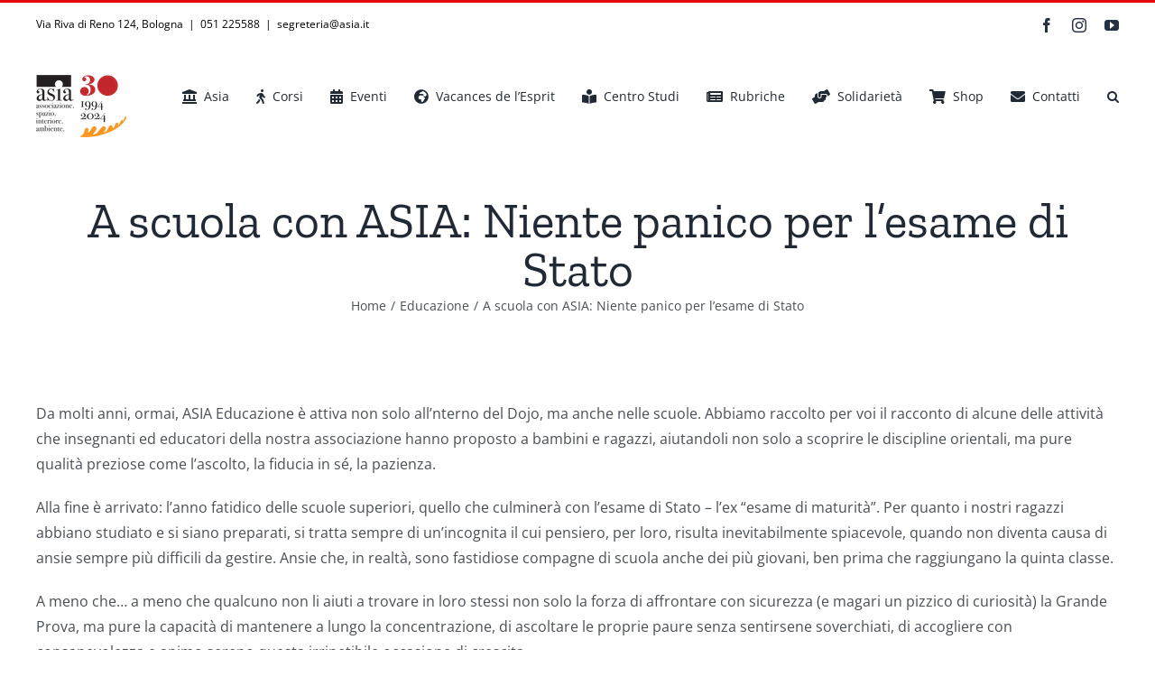

--- FILE ---
content_type: text/html; charset=UTF-8
request_url: https://www.asia.it/articoli/scuola-niente-panico-esame-stato/
body_size: 20998
content:
<!DOCTYPE html>
<html class="avada-html-layout-wide avada-html-header-position-top" lang="it-IT" prefix="og: http://ogp.me/ns# fb: http://ogp.me/ns/fb#" prefix="og: https://ogp.me/ns#">
<head>
	<meta http-equiv="X-UA-Compatible" content="IE=edge" />
	<meta http-equiv="Content-Type" content="text/html; charset=utf-8"/>
	<meta name="viewport" content="width=device-width, initial-scale=1" />
	<meta name="dlm-version" content="5.1.6">
<!-- Ottimizzazione per i motori di ricerca di Rank Math - https://rankmath.com/ -->
<title>A scuola con ASIA: Niente panico per l&#039;esame di Stato - ASIA</title>
<meta name="description" content="Nelle scuole superiori di Modena e Bologna, i progetti degli insegnanti di ASIA Educazione permettono agli alunni di tenere a bada ansie e paure &ndash; ma non solo."/>
<meta name="robots" content="index, follow, max-snippet:-1, max-video-preview:-1, max-image-preview:large"/>
<link rel="canonical" href="https://www.asia.it/articoli/scuola-niente-panico-esame-stato/" />
<meta property="og:locale" content="it_IT" />
<meta property="og:type" content="article" />
<meta property="og:title" content="A scuola con ASIA: Niente panico per l&#039;esame di Stato - ASIA" />
<meta property="og:description" content="Nelle scuole superiori di Modena e Bologna, i progetti degli insegnanti di ASIA Educazione permettono agli alunni di tenere a bada ansie e paure &ndash; ma non solo." />
<meta property="og:url" content="https://www.asia.it/articoli/scuola-niente-panico-esame-stato/" />
<meta property="og:site_name" content="ASIA" />
<meta property="article:tag" content="A scuola con ASIA" />
<meta property="article:section" content="Educazione" />
<meta property="og:updated_time" content="2023-01-06T14:26:02+01:00" />
<meta property="og:image" content="https://www.asia.it/wp-content/uploads/2018/10/edu-panico1.jpeg" />
<meta property="og:image:secure_url" content="https://www.asia.it/wp-content/uploads/2018/10/edu-panico1.jpeg" />
<meta property="og:image:width" content="401" />
<meta property="og:image:height" content="399" />
<meta property="og:image:alt" content="A scuola con ASIA: Niente panico per l&#8217;esame di Stato" />
<meta property="og:image:type" content="image/jpeg" />
<meta property="article:published_time" content="2018-10-10T00:00:00+02:00" />
<meta property="article:modified_time" content="2023-01-06T14:26:02+01:00" />
<meta name="twitter:card" content="summary_large_image" />
<meta name="twitter:title" content="A scuola con ASIA: Niente panico per l&#039;esame di Stato - ASIA" />
<meta name="twitter:description" content="Nelle scuole superiori di Modena e Bologna, i progetti degli insegnanti di ASIA Educazione permettono agli alunni di tenere a bada ansie e paure &ndash; ma non solo." />
<meta name="twitter:image" content="https://www.asia.it/wp-content/uploads/2018/10/edu-panico1.jpeg" />
<meta name="twitter:label1" content="Scritto da" />
<meta name="twitter:data1" content="Linda Altomonte" />
<meta name="twitter:label2" content="Tempo di lettura" />
<meta name="twitter:data2" content="6 minuti" />
<script type="application/ld+json" class="rank-math-schema">{"@context":"https://schema.org","@graph":[{"@type":["Person","Organization"],"@id":"https://www.asia.it/#person","name":"ASIA"},{"@type":"WebSite","@id":"https://www.asia.it/#website","url":"https://www.asia.it","name":"ASIA","publisher":{"@id":"https://www.asia.it/#person"},"inLanguage":"it-IT"},{"@type":"ImageObject","@id":"https://www.asia.it/wp-content/uploads/2018/10/edu-panico1.jpeg","url":"https://www.asia.it/wp-content/uploads/2018/10/edu-panico1.jpeg","width":"401","height":"399","inLanguage":"it-IT"},{"@type":"WebPage","@id":"https://www.asia.it/articoli/scuola-niente-panico-esame-stato/#webpage","url":"https://www.asia.it/articoli/scuola-niente-panico-esame-stato/","name":"A scuola con ASIA: Niente panico per l&#039;esame di Stato - ASIA","datePublished":"2018-10-10T00:00:00+02:00","dateModified":"2023-01-06T14:26:02+01:00","isPartOf":{"@id":"https://www.asia.it/#website"},"primaryImageOfPage":{"@id":"https://www.asia.it/wp-content/uploads/2018/10/edu-panico1.jpeg"},"inLanguage":"it-IT"},{"@type":"Person","@id":"https://www.asia.it/author/linda-altomonteasia-it/","name":"Linda Altomonte","url":"https://www.asia.it/author/linda-altomonteasia-it/","image":{"@type":"ImageObject","@id":"https://secure.gravatar.com/avatar/321ff6864b2e2b2c1f732a937c87d74d71dedf9b80f345d2ed586b3dbce8c279?s=96&amp;d=mm&amp;r=g","url":"https://secure.gravatar.com/avatar/321ff6864b2e2b2c1f732a937c87d74d71dedf9b80f345d2ed586b3dbce8c279?s=96&amp;d=mm&amp;r=g","caption":"Linda Altomonte","inLanguage":"it-IT"}},{"@type":"BlogPosting","headline":"A scuola con ASIA: Niente panico per l&#039;esame di Stato - ASIA","datePublished":"2018-10-10T00:00:00+02:00","dateModified":"2023-01-06T14:26:02+01:00","articleSection":"Educazione","author":{"@id":"https://www.asia.it/author/linda-altomonteasia-it/","name":"Linda Altomonte"},"publisher":{"@id":"https://www.asia.it/#person"},"description":"Nelle scuole superiori di Modena e Bologna, i progetti degli insegnanti di ASIA Educazione permettono agli alunni di tenere a bada ansie e paure &ndash; ma non solo.","name":"A scuola con ASIA: Niente panico per l&#039;esame di Stato - ASIA","@id":"https://www.asia.it/articoli/scuola-niente-panico-esame-stato/#richSnippet","isPartOf":{"@id":"https://www.asia.it/articoli/scuola-niente-panico-esame-stato/#webpage"},"image":{"@id":"https://www.asia.it/wp-content/uploads/2018/10/edu-panico1.jpeg"},"inLanguage":"it-IT","mainEntityOfPage":{"@id":"https://www.asia.it/articoli/scuola-niente-panico-esame-stato/#webpage"}}]}</script>
<!-- /Rank Math WordPress SEO plugin -->

<link rel="alternate" type="application/rss+xml" title="ASIA &raquo; Feed" href="https://www.asia.it/feed/" />
<link rel="alternate" type="application/rss+xml" title="ASIA &raquo; Feed dei commenti" href="https://www.asia.it/comments/feed/" />
		
		
		
				<link rel="alternate" type="application/rss+xml" title="ASIA &raquo; A scuola con ASIA: Niente panico per l&#8217;esame di Stato Feed dei commenti" href="https://www.asia.it/articoli/scuola-niente-panico-esame-stato/feed/" />
<link rel="alternate" title="oEmbed (JSON)" type="application/json+oembed" href="https://www.asia.it/wp-json/oembed/1.0/embed?url=https%3A%2F%2Fwww.asia.it%2Farticoli%2Fscuola-niente-panico-esame-stato%2F" />
<link rel="alternate" title="oEmbed (XML)" type="text/xml+oembed" href="https://www.asia.it/wp-json/oembed/1.0/embed?url=https%3A%2F%2Fwww.asia.it%2Farticoli%2Fscuola-niente-panico-esame-stato%2F&#038;format=xml" />
					<meta name="description" content="Da molti anni, ormai, ASIA Educazione è attiva non solo all’nterno del Dojo, ma anche nelle scuole. Abbiamo raccolto per voi il racconto di alcune delle attività che insegnanti ed educatori della nostra associazione hanno proposto a bambini e ragazzi, aiutandoli non solo a scoprire le discipline orientali, ma pure qualità preziose come l’ascolto, la fiducia in"/>
				
		<meta property="og:locale" content="it_IT"/>
		<meta property="og:type" content="article"/>
		<meta property="og:site_name" content="ASIA"/>
		<meta property="og:title" content="A scuola con ASIA: Niente panico per l&#039;esame di Stato - ASIA"/>
				<meta property="og:description" content="Da molti anni, ormai, ASIA Educazione è attiva non solo all’nterno del Dojo, ma anche nelle scuole. Abbiamo raccolto per voi il racconto di alcune delle attività che insegnanti ed educatori della nostra associazione hanno proposto a bambini e ragazzi, aiutandoli non solo a scoprire le discipline orientali, ma pure qualità preziose come l’ascolto, la fiducia in"/>
				<meta property="og:url" content="https://www.asia.it/articoli/scuola-niente-panico-esame-stato/"/>
										<meta property="article:published_time" content="2018-10-09T22:00:00+01:00"/>
							<meta property="article:modified_time" content="2023-01-06T13:26:02+01:00"/>
								<meta name="author" content="Linda Altomonte"/>
								<meta property="og:image" content="https://www.asia.it/wp-content/uploads/2018/10/edu-panico1.jpeg"/>
		<meta property="og:image:width" content="401"/>
		<meta property="og:image:height" content="399"/>
		<meta property="og:image:type" content="image/jpeg"/>
				<style id='wp-img-auto-sizes-contain-inline-css' type='text/css'>
img:is([sizes=auto i],[sizes^="auto," i]){contain-intrinsic-size:3000px 1500px}
/*# sourceURL=wp-img-auto-sizes-contain-inline-css */
</style>
<style id='wp-emoji-styles-inline-css' type='text/css'>

	img.wp-smiley, img.emoji {
		display: inline !important;
		border: none !important;
		box-shadow: none !important;
		height: 1em !important;
		width: 1em !important;
		margin: 0 0.07em !important;
		vertical-align: -0.1em !important;
		background: none !important;
		padding: 0 !important;
	}
/*# sourceURL=wp-emoji-styles-inline-css */
</style>
<style id='wp-block-library-inline-css' type='text/css'>
:root{--wp-block-synced-color:#7a00df;--wp-block-synced-color--rgb:122,0,223;--wp-bound-block-color:var(--wp-block-synced-color);--wp-editor-canvas-background:#ddd;--wp-admin-theme-color:#007cba;--wp-admin-theme-color--rgb:0,124,186;--wp-admin-theme-color-darker-10:#006ba1;--wp-admin-theme-color-darker-10--rgb:0,107,160.5;--wp-admin-theme-color-darker-20:#005a87;--wp-admin-theme-color-darker-20--rgb:0,90,135;--wp-admin-border-width-focus:2px}@media (min-resolution:192dpi){:root{--wp-admin-border-width-focus:1.5px}}.wp-element-button{cursor:pointer}:root .has-very-light-gray-background-color{background-color:#eee}:root .has-very-dark-gray-background-color{background-color:#313131}:root .has-very-light-gray-color{color:#eee}:root .has-very-dark-gray-color{color:#313131}:root .has-vivid-green-cyan-to-vivid-cyan-blue-gradient-background{background:linear-gradient(135deg,#00d084,#0693e3)}:root .has-purple-crush-gradient-background{background:linear-gradient(135deg,#34e2e4,#4721fb 50%,#ab1dfe)}:root .has-hazy-dawn-gradient-background{background:linear-gradient(135deg,#faaca8,#dad0ec)}:root .has-subdued-olive-gradient-background{background:linear-gradient(135deg,#fafae1,#67a671)}:root .has-atomic-cream-gradient-background{background:linear-gradient(135deg,#fdd79a,#004a59)}:root .has-nightshade-gradient-background{background:linear-gradient(135deg,#330968,#31cdcf)}:root .has-midnight-gradient-background{background:linear-gradient(135deg,#020381,#2874fc)}:root{--wp--preset--font-size--normal:16px;--wp--preset--font-size--huge:42px}.has-regular-font-size{font-size:1em}.has-larger-font-size{font-size:2.625em}.has-normal-font-size{font-size:var(--wp--preset--font-size--normal)}.has-huge-font-size{font-size:var(--wp--preset--font-size--huge)}.has-text-align-center{text-align:center}.has-text-align-left{text-align:left}.has-text-align-right{text-align:right}.has-fit-text{white-space:nowrap!important}#end-resizable-editor-section{display:none}.aligncenter{clear:both}.items-justified-left{justify-content:flex-start}.items-justified-center{justify-content:center}.items-justified-right{justify-content:flex-end}.items-justified-space-between{justify-content:space-between}.screen-reader-text{border:0;clip-path:inset(50%);height:1px;margin:-1px;overflow:hidden;padding:0;position:absolute;width:1px;word-wrap:normal!important}.screen-reader-text:focus{background-color:#ddd;clip-path:none;color:#444;display:block;font-size:1em;height:auto;left:5px;line-height:normal;padding:15px 23px 14px;text-decoration:none;top:5px;width:auto;z-index:100000}html :where(.has-border-color){border-style:solid}html :where([style*=border-top-color]){border-top-style:solid}html :where([style*=border-right-color]){border-right-style:solid}html :where([style*=border-bottom-color]){border-bottom-style:solid}html :where([style*=border-left-color]){border-left-style:solid}html :where([style*=border-width]){border-style:solid}html :where([style*=border-top-width]){border-top-style:solid}html :where([style*=border-right-width]){border-right-style:solid}html :where([style*=border-bottom-width]){border-bottom-style:solid}html :where([style*=border-left-width]){border-left-style:solid}html :where(img[class*=wp-image-]){height:auto;max-width:100%}:where(figure){margin:0 0 1em}html :where(.is-position-sticky){--wp-admin--admin-bar--position-offset:var(--wp-admin--admin-bar--height,0px)}@media screen and (max-width:600px){html :where(.is-position-sticky){--wp-admin--admin-bar--position-offset:0px}}

/*# sourceURL=wp-block-library-inline-css */
</style><style id='global-styles-inline-css' type='text/css'>
:root{--wp--preset--aspect-ratio--square: 1;--wp--preset--aspect-ratio--4-3: 4/3;--wp--preset--aspect-ratio--3-4: 3/4;--wp--preset--aspect-ratio--3-2: 3/2;--wp--preset--aspect-ratio--2-3: 2/3;--wp--preset--aspect-ratio--16-9: 16/9;--wp--preset--aspect-ratio--9-16: 9/16;--wp--preset--color--black: #000000;--wp--preset--color--cyan-bluish-gray: #abb8c3;--wp--preset--color--white: #ffffff;--wp--preset--color--pale-pink: #f78da7;--wp--preset--color--vivid-red: #cf2e2e;--wp--preset--color--luminous-vivid-orange: #ff6900;--wp--preset--color--luminous-vivid-amber: #fcb900;--wp--preset--color--light-green-cyan: #7bdcb5;--wp--preset--color--vivid-green-cyan: #00d084;--wp--preset--color--pale-cyan-blue: #8ed1fc;--wp--preset--color--vivid-cyan-blue: #0693e3;--wp--preset--color--vivid-purple: #9b51e0;--wp--preset--color--awb-color-1: #ffffff;--wp--preset--color--awb-color-2: #f9f9fb;--wp--preset--color--awb-color-3: #f2f3f5;--wp--preset--color--awb-color-4: #e2e2e2;--wp--preset--color--awb-color-5: #4a4e57;--wp--preset--color--awb-color-6: #e80707;--wp--preset--color--awb-color-7: #212934;--wp--preset--color--awb-color-8: #780404;--wp--preset--color--awb-color-custom-10: #333333;--wp--preset--color--awb-color-custom-11: rgba(242,243,245,0.7);--wp--preset--color--awb-color-custom-12: rgba(255,255,255,0.8);--wp--preset--color--awb-color-custom-13: #9ea0a4;--wp--preset--color--awb-color-custom-14: #d60707;--wp--preset--color--awb-color-custom-15: #ffffff;--wp--preset--color--awb-color-custom-16: #1d242d;--wp--preset--color--awb-color-custom-17: #e80707;--wp--preset--color--awb-color-custom-18: #26303e;--wp--preset--gradient--vivid-cyan-blue-to-vivid-purple: linear-gradient(135deg,rgb(6,147,227) 0%,rgb(155,81,224) 100%);--wp--preset--gradient--light-green-cyan-to-vivid-green-cyan: linear-gradient(135deg,rgb(122,220,180) 0%,rgb(0,208,130) 100%);--wp--preset--gradient--luminous-vivid-amber-to-luminous-vivid-orange: linear-gradient(135deg,rgb(252,185,0) 0%,rgb(255,105,0) 100%);--wp--preset--gradient--luminous-vivid-orange-to-vivid-red: linear-gradient(135deg,rgb(255,105,0) 0%,rgb(207,46,46) 100%);--wp--preset--gradient--very-light-gray-to-cyan-bluish-gray: linear-gradient(135deg,rgb(238,238,238) 0%,rgb(169,184,195) 100%);--wp--preset--gradient--cool-to-warm-spectrum: linear-gradient(135deg,rgb(74,234,220) 0%,rgb(151,120,209) 20%,rgb(207,42,186) 40%,rgb(238,44,130) 60%,rgb(251,105,98) 80%,rgb(254,248,76) 100%);--wp--preset--gradient--blush-light-purple: linear-gradient(135deg,rgb(255,206,236) 0%,rgb(152,150,240) 100%);--wp--preset--gradient--blush-bordeaux: linear-gradient(135deg,rgb(254,205,165) 0%,rgb(254,45,45) 50%,rgb(107,0,62) 100%);--wp--preset--gradient--luminous-dusk: linear-gradient(135deg,rgb(255,203,112) 0%,rgb(199,81,192) 50%,rgb(65,88,208) 100%);--wp--preset--gradient--pale-ocean: linear-gradient(135deg,rgb(255,245,203) 0%,rgb(182,227,212) 50%,rgb(51,167,181) 100%);--wp--preset--gradient--electric-grass: linear-gradient(135deg,rgb(202,248,128) 0%,rgb(113,206,126) 100%);--wp--preset--gradient--midnight: linear-gradient(135deg,rgb(2,3,129) 0%,rgb(40,116,252) 100%);--wp--preset--font-size--small: 12px;--wp--preset--font-size--medium: 20px;--wp--preset--font-size--large: 24px;--wp--preset--font-size--x-large: 42px;--wp--preset--font-size--normal: 16px;--wp--preset--font-size--xlarge: 32px;--wp--preset--font-size--huge: 48px;--wp--preset--spacing--20: 0.44rem;--wp--preset--spacing--30: 0.67rem;--wp--preset--spacing--40: 1rem;--wp--preset--spacing--50: 1.5rem;--wp--preset--spacing--60: 2.25rem;--wp--preset--spacing--70: 3.38rem;--wp--preset--spacing--80: 5.06rem;--wp--preset--shadow--natural: 6px 6px 9px rgba(0, 0, 0, 0.2);--wp--preset--shadow--deep: 12px 12px 50px rgba(0, 0, 0, 0.4);--wp--preset--shadow--sharp: 6px 6px 0px rgba(0, 0, 0, 0.2);--wp--preset--shadow--outlined: 6px 6px 0px -3px rgb(255, 255, 255), 6px 6px rgb(0, 0, 0);--wp--preset--shadow--crisp: 6px 6px 0px rgb(0, 0, 0);}:where(.is-layout-flex){gap: 0.5em;}:where(.is-layout-grid){gap: 0.5em;}body .is-layout-flex{display: flex;}.is-layout-flex{flex-wrap: wrap;align-items: center;}.is-layout-flex > :is(*, div){margin: 0;}body .is-layout-grid{display: grid;}.is-layout-grid > :is(*, div){margin: 0;}:where(.wp-block-columns.is-layout-flex){gap: 2em;}:where(.wp-block-columns.is-layout-grid){gap: 2em;}:where(.wp-block-post-template.is-layout-flex){gap: 1.25em;}:where(.wp-block-post-template.is-layout-grid){gap: 1.25em;}.has-black-color{color: var(--wp--preset--color--black) !important;}.has-cyan-bluish-gray-color{color: var(--wp--preset--color--cyan-bluish-gray) !important;}.has-white-color{color: var(--wp--preset--color--white) !important;}.has-pale-pink-color{color: var(--wp--preset--color--pale-pink) !important;}.has-vivid-red-color{color: var(--wp--preset--color--vivid-red) !important;}.has-luminous-vivid-orange-color{color: var(--wp--preset--color--luminous-vivid-orange) !important;}.has-luminous-vivid-amber-color{color: var(--wp--preset--color--luminous-vivid-amber) !important;}.has-light-green-cyan-color{color: var(--wp--preset--color--light-green-cyan) !important;}.has-vivid-green-cyan-color{color: var(--wp--preset--color--vivid-green-cyan) !important;}.has-pale-cyan-blue-color{color: var(--wp--preset--color--pale-cyan-blue) !important;}.has-vivid-cyan-blue-color{color: var(--wp--preset--color--vivid-cyan-blue) !important;}.has-vivid-purple-color{color: var(--wp--preset--color--vivid-purple) !important;}.has-black-background-color{background-color: var(--wp--preset--color--black) !important;}.has-cyan-bluish-gray-background-color{background-color: var(--wp--preset--color--cyan-bluish-gray) !important;}.has-white-background-color{background-color: var(--wp--preset--color--white) !important;}.has-pale-pink-background-color{background-color: var(--wp--preset--color--pale-pink) !important;}.has-vivid-red-background-color{background-color: var(--wp--preset--color--vivid-red) !important;}.has-luminous-vivid-orange-background-color{background-color: var(--wp--preset--color--luminous-vivid-orange) !important;}.has-luminous-vivid-amber-background-color{background-color: var(--wp--preset--color--luminous-vivid-amber) !important;}.has-light-green-cyan-background-color{background-color: var(--wp--preset--color--light-green-cyan) !important;}.has-vivid-green-cyan-background-color{background-color: var(--wp--preset--color--vivid-green-cyan) !important;}.has-pale-cyan-blue-background-color{background-color: var(--wp--preset--color--pale-cyan-blue) !important;}.has-vivid-cyan-blue-background-color{background-color: var(--wp--preset--color--vivid-cyan-blue) !important;}.has-vivid-purple-background-color{background-color: var(--wp--preset--color--vivid-purple) !important;}.has-black-border-color{border-color: var(--wp--preset--color--black) !important;}.has-cyan-bluish-gray-border-color{border-color: var(--wp--preset--color--cyan-bluish-gray) !important;}.has-white-border-color{border-color: var(--wp--preset--color--white) !important;}.has-pale-pink-border-color{border-color: var(--wp--preset--color--pale-pink) !important;}.has-vivid-red-border-color{border-color: var(--wp--preset--color--vivid-red) !important;}.has-luminous-vivid-orange-border-color{border-color: var(--wp--preset--color--luminous-vivid-orange) !important;}.has-luminous-vivid-amber-border-color{border-color: var(--wp--preset--color--luminous-vivid-amber) !important;}.has-light-green-cyan-border-color{border-color: var(--wp--preset--color--light-green-cyan) !important;}.has-vivid-green-cyan-border-color{border-color: var(--wp--preset--color--vivid-green-cyan) !important;}.has-pale-cyan-blue-border-color{border-color: var(--wp--preset--color--pale-cyan-blue) !important;}.has-vivid-cyan-blue-border-color{border-color: var(--wp--preset--color--vivid-cyan-blue) !important;}.has-vivid-purple-border-color{border-color: var(--wp--preset--color--vivid-purple) !important;}.has-vivid-cyan-blue-to-vivid-purple-gradient-background{background: var(--wp--preset--gradient--vivid-cyan-blue-to-vivid-purple) !important;}.has-light-green-cyan-to-vivid-green-cyan-gradient-background{background: var(--wp--preset--gradient--light-green-cyan-to-vivid-green-cyan) !important;}.has-luminous-vivid-amber-to-luminous-vivid-orange-gradient-background{background: var(--wp--preset--gradient--luminous-vivid-amber-to-luminous-vivid-orange) !important;}.has-luminous-vivid-orange-to-vivid-red-gradient-background{background: var(--wp--preset--gradient--luminous-vivid-orange-to-vivid-red) !important;}.has-very-light-gray-to-cyan-bluish-gray-gradient-background{background: var(--wp--preset--gradient--very-light-gray-to-cyan-bluish-gray) !important;}.has-cool-to-warm-spectrum-gradient-background{background: var(--wp--preset--gradient--cool-to-warm-spectrum) !important;}.has-blush-light-purple-gradient-background{background: var(--wp--preset--gradient--blush-light-purple) !important;}.has-blush-bordeaux-gradient-background{background: var(--wp--preset--gradient--blush-bordeaux) !important;}.has-luminous-dusk-gradient-background{background: var(--wp--preset--gradient--luminous-dusk) !important;}.has-pale-ocean-gradient-background{background: var(--wp--preset--gradient--pale-ocean) !important;}.has-electric-grass-gradient-background{background: var(--wp--preset--gradient--electric-grass) !important;}.has-midnight-gradient-background{background: var(--wp--preset--gradient--midnight) !important;}.has-small-font-size{font-size: var(--wp--preset--font-size--small) !important;}.has-medium-font-size{font-size: var(--wp--preset--font-size--medium) !important;}.has-large-font-size{font-size: var(--wp--preset--font-size--large) !important;}.has-x-large-font-size{font-size: var(--wp--preset--font-size--x-large) !important;}
/*# sourceURL=global-styles-inline-css */
</style>

<style id='classic-theme-styles-inline-css' type='text/css'>
/*! This file is auto-generated */
.wp-block-button__link{color:#fff;background-color:#32373c;border-radius:9999px;box-shadow:none;text-decoration:none;padding:calc(.667em + 2px) calc(1.333em + 2px);font-size:1.125em}.wp-block-file__button{background:#32373c;color:#fff;text-decoration:none}
/*# sourceURL=/wp-includes/css/classic-themes.min.css */
</style>
<link rel='stylesheet' id='swpcss-css' href='https://www.asia.it/wp-content/plugins/sendy-widget-pro/css/sendy.css?ver=6.9' type='text/css' media='all' />
<link rel='stylesheet' id='fusion-dynamic-css-css' href='https://www.asia.it/wp-content/uploads/fusion-styles/f5d1d86671b58c89f506dd56a9f5e39d.min.css?ver=3.14.2' type='text/css' media='all' />
<script type="text/javascript" src="https://www.asia.it/wp-includes/js/jquery/jquery.min.js?ver=3.7.1" id="jquery-core-js"></script>
<script type="text/javascript" src="https://www.asia.it/wp-includes/js/jquery/jquery-migrate.min.js?ver=3.4.1" id="jquery-migrate-js"></script>
<script type="text/javascript" id="swpjs-js-extra">
/* <![CDATA[ */
var swp = {"ajaxurl":"https://www.asia.it/wp-admin/admin-ajax.php"};
//# sourceURL=swpjs-js-extra
/* ]]> */
</script>
<script type="text/javascript" src="https://www.asia.it/wp-content/plugins/sendy-widget-pro/js/sendy.js?ver=6.9" id="swpjs-js"></script>
<link rel="https://api.w.org/" href="https://www.asia.it/wp-json/" /><link rel="alternate" title="JSON" type="application/json" href="https://www.asia.it/wp-json/wp/v2/posts/876" /><link rel="EditURI" type="application/rsd+xml" title="RSD" href="https://www.asia.it/xmlrpc.php?rsd" />
<meta name="generator" content="WordPress 6.9" />
<link rel='shortlink' href='https://www.asia.it/?p=876' />
<meta name="ti-site-data" content="[base64]" /><!-- Analytics by WP Statistics - https://wp-statistics.com -->
<link rel="preload" href="https://www.asia.it/wp-content/themes/Avada/includes/lib/assets/fonts/icomoon/awb-icons.woff" as="font" type="font/woff" crossorigin><link rel="preload" href="//www.asia.it/wp-content/themes/Avada/includes/lib/assets/fonts/fontawesome/webfonts/fa-brands-400.woff2" as="font" type="font/woff2" crossorigin><link rel="preload" href="//www.asia.it/wp-content/themes/Avada/includes/lib/assets/fonts/fontawesome/webfonts/fa-regular-400.woff2" as="font" type="font/woff2" crossorigin><link rel="preload" href="//www.asia.it/wp-content/themes/Avada/includes/lib/assets/fonts/fontawesome/webfonts/fa-solid-900.woff2" as="font" type="font/woff2" crossorigin><style type="text/css" id="css-fb-visibility">@media screen and (max-width: 640px){.fusion-no-small-visibility{display:none !important;}body .sm-text-align-center{text-align:center !important;}body .sm-text-align-left{text-align:left !important;}body .sm-text-align-right{text-align:right !important;}body .sm-text-align-justify{text-align:justify !important;}body .sm-flex-align-center{justify-content:center !important;}body .sm-flex-align-flex-start{justify-content:flex-start !important;}body .sm-flex-align-flex-end{justify-content:flex-end !important;}body .sm-mx-auto{margin-left:auto !important;margin-right:auto !important;}body .sm-ml-auto{margin-left:auto !important;}body .sm-mr-auto{margin-right:auto !important;}body .fusion-absolute-position-small{position:absolute;width:100%;}.awb-sticky.awb-sticky-small{ position: sticky; top: var(--awb-sticky-offset,0); }}@media screen and (min-width: 641px) and (max-width: 1024px){.fusion-no-medium-visibility{display:none !important;}body .md-text-align-center{text-align:center !important;}body .md-text-align-left{text-align:left !important;}body .md-text-align-right{text-align:right !important;}body .md-text-align-justify{text-align:justify !important;}body .md-flex-align-center{justify-content:center !important;}body .md-flex-align-flex-start{justify-content:flex-start !important;}body .md-flex-align-flex-end{justify-content:flex-end !important;}body .md-mx-auto{margin-left:auto !important;margin-right:auto !important;}body .md-ml-auto{margin-left:auto !important;}body .md-mr-auto{margin-right:auto !important;}body .fusion-absolute-position-medium{position:absolute;width:100%;}.awb-sticky.awb-sticky-medium{ position: sticky; top: var(--awb-sticky-offset,0); }}@media screen and (min-width: 1025px){.fusion-no-large-visibility{display:none !important;}body .lg-text-align-center{text-align:center !important;}body .lg-text-align-left{text-align:left !important;}body .lg-text-align-right{text-align:right !important;}body .lg-text-align-justify{text-align:justify !important;}body .lg-flex-align-center{justify-content:center !important;}body .lg-flex-align-flex-start{justify-content:flex-start !important;}body .lg-flex-align-flex-end{justify-content:flex-end !important;}body .lg-mx-auto{margin-left:auto !important;margin-right:auto !important;}body .lg-ml-auto{margin-left:auto !important;}body .lg-mr-auto{margin-right:auto !important;}body .fusion-absolute-position-large{position:absolute;width:100%;}.awb-sticky.awb-sticky-large{ position: sticky; top: var(--awb-sticky-offset,0); }}</style><script type="text/javascript" id="google_gtagjs" src="https://www.googletagmanager.com/gtag/js?id=G-N17ENPSQME" async="async"></script>
<script type="text/javascript" id="google_gtagjs-inline">
/* <![CDATA[ */
window.dataLayer = window.dataLayer || [];function gtag(){dataLayer.push(arguments);}gtag('js', new Date());gtag('config', 'G-N17ENPSQME', {} );
/* ]]> */
</script>
<link rel="icon" href="https://www.asia.it/wp-content/uploads/2022/08/cropped-favicon-32x32.png" sizes="32x32" />
<link rel="icon" href="https://www.asia.it/wp-content/uploads/2022/08/cropped-favicon-192x192.png" sizes="192x192" />
<link rel="apple-touch-icon" href="https://www.asia.it/wp-content/uploads/2022/08/cropped-favicon-180x180.png" />
<meta name="msapplication-TileImage" content="https://www.asia.it/wp-content/uploads/2022/08/cropped-favicon-270x270.png" />
		<script type="text/javascript">
			var doc = document.documentElement;
			doc.setAttribute( 'data-useragent', navigator.userAgent );
		</script>
		
	<meta name="format-detection" content="telephone=no">
<!-- Meta Pixel Code -->
<script>
!function(f,b,e,v,n,t,s)
{if(f.fbq)return;n=f.fbq=function(){n.callMethod?
n.callMethod.apply(n,arguments):n.queue.push(arguments)};
if(!f._fbq)f._fbq=n;n.push=n;n.loaded=!0;n.version='2.0';
n.queue=[];t=b.createElement(e);t.async=!0;
t.src=v;s=b.getElementsByTagName(e)[0];
s.parentNode.insertBefore(t,s)}(window, document,'script',
'https://connect.facebook.net/en_US/fbevents.js');
fbq('init', '244113456043174');
fbq('track', 'PageView');
</script>
<noscript><img height="1" width="1" style="display:none"
src="https://www.facebook.com/tr?id=244113456043174&ev=PageView&noscript=1"
/></noscript>
<!-- End Meta Pixel Code --></head>

<body class="wp-singular post-template-default single single-post postid-876 single-format-standard wp-theme-Avada fusion-image-hovers fusion-pagination-sizing fusion-button_type-flat fusion-button_span-no fusion-button_gradient-linear avada-image-rollover-circle-yes avada-image-rollover-no fusion-has-button-gradient fusion-body ltr fusion-sticky-header no-mobile-slidingbar no-desktop-totop no-mobile-totop avada-has-rev-slider-styles fusion-disable-outline fusion-sub-menu-slide mobile-logo-pos-left layout-wide-mode avada-has-boxed-modal-shadow- layout-scroll-offset-full avada-has-zero-margin-offset-top fusion-top-header menu-text-align-center mobile-menu-design-modern fusion-show-pagination-text fusion-header-layout-v2 avada-responsive avada-footer-fx-none avada-menu-highlight-style-bottombar fusion-search-form-clean fusion-main-menu-search-overlay fusion-avatar-circle avada-dropdown-styles avada-blog-layout-medium avada-blog-archive-layout-medium avada-header-shadow-no avada-menu-icon-position-left avada-has-megamenu-shadow avada-has-mobile-menu-search avada-has-main-nav-search-icon avada-has-breadcrumb-mobile-hidden avada-has-titlebar-content_only avada-has-pagination-width_height avada-flyout-menu-direction-fade avada-ec-views-v1" data-awb-post-id="876">
		<a class="skip-link screen-reader-text" href="#content">Salta al contenuto</a>

	<div id="boxed-wrapper">
		
		<div id="wrapper" class="fusion-wrapper">
			<div id="home" style="position:relative;top:-1px;"></div>
							
					
			<header class="fusion-header-wrapper">
				<div class="fusion-header-v2 fusion-logo-alignment fusion-logo-left fusion-sticky-menu- fusion-sticky-logo-1 fusion-mobile-logo-  fusion-mobile-menu-design-modern">
					
<div class="fusion-secondary-header">
	<div class="fusion-row">
					<div class="fusion-alignleft">
				<div class="fusion-contact-info"><span class="fusion-contact-info-phone-number">Via Riva di Reno 124, Bologna  |  051 225588</span><span class="fusion-header-separator">|</span><span class="fusion-contact-info-email-address"><a href="mailto:&#115;&#101;&#103;r&#101;&#116;er&#105;a&#64;&#97;&#115;&#105;a.it">&#115;&#101;&#103;r&#101;&#116;er&#105;a&#64;&#97;&#115;&#105;a.it</a></span></div>			</div>
							<div class="fusion-alignright">
				<div class="fusion-social-links-header"><div class="fusion-social-networks"><div class="fusion-social-networks-wrapper"><a  class="fusion-social-network-icon fusion-tooltip fusion-facebook awb-icon-facebook" style data-placement="bottom" data-title="Facebook" data-toggle="tooltip" title="Facebook" href="https://www.facebook.com/associazioneasia" target="_blank" rel="noreferrer"><span class="screen-reader-text">Facebook</span></a><a  class="fusion-social-network-icon fusion-tooltip fusion-instagram awb-icon-instagram" style data-placement="bottom" data-title="Instagram" data-toggle="tooltip" title="Instagram" href="https://www.instagram.com/associazioneasia" target="_blank" rel="noopener noreferrer"><span class="screen-reader-text">Instagram</span></a><a  class="fusion-social-network-icon fusion-tooltip fusion-youtube awb-icon-youtube" style data-placement="bottom" data-title="YouTube" data-toggle="tooltip" title="YouTube" href="https://www.youtube.com/associazioneasia" target="_blank" rel="noopener noreferrer"><span class="screen-reader-text">YouTube</span></a></div></div></div>			</div>
			</div>
</div>
<div class="fusion-header-sticky-height"></div>
<div class="fusion-header">
	<div class="fusion-row">
					<div class="fusion-logo" data-margin-top="31px" data-margin-bottom="31px" data-margin-left="0px" data-margin-right="0px">
			<a class="fusion-logo-link"  href="https://www.asia.it/" >

						<!-- standard logo -->
			<img src="https://www.asia.it/wp-content/uploads/2024/05/asia30-100px.png" srcset="https://www.asia.it/wp-content/uploads/2024/05/asia30-100px.png 1x, https://www.asia.it/wp-content/uploads/2024/05/asia30-200px.png 2x" width="100" height="69" style="max-height:69px;height:auto;" alt="ASIA Logo" data-retina_logo_url="https://www.asia.it/wp-content/uploads/2024/05/asia30-200px.png" class="fusion-standard-logo" />

			
											<!-- sticky header logo -->
				<img src="https://www.asia.it/wp-content/uploads/2024/05/asia30-100px.png" srcset="https://www.asia.it/wp-content/uploads/2024/05/asia30-100px.png 1x, https://www.asia.it/wp-content/uploads/2024/05/asia30-200px.png 2x" width="100" height="69" style="max-height:69px;height:auto;" alt="ASIA Logo" data-retina_logo_url="https://www.asia.it/wp-content/uploads/2024/05/asia30-200px.png" class="fusion-sticky-logo" />
					</a>
		</div>		<nav class="fusion-main-menu" aria-label="Menu Principale"><div class="fusion-overlay-search">		<form role="search" class="searchform fusion-search-form  fusion-search-form-clean" method="get" action="https://www.asia.it/">
			<div class="fusion-search-form-content">

				
				<div class="fusion-search-field search-field">
					<label><span class="screen-reader-text">Cerca per:</span>
													<input type="search" value="" name="s" class="s" placeholder="Cerca..." required aria-required="true" aria-label="Cerca..."/>
											</label>
				</div>
				<div class="fusion-search-button search-button">
					<input type="submit" class="fusion-search-submit searchsubmit" aria-label="Cerca" value="&#xf002;" />
									</div>

				
			</div>


			
		</form>
		<div class="fusion-search-spacer"></div><a href="#" role="button" aria-label="Close Search" class="fusion-close-search"></a></div><ul id="menu-menu-principale" class="fusion-menu"><li  id="menu-item-8356"  class="menu-item menu-item-type-post_type menu-item-object-page menu-item-has-children menu-item-8356 fusion-megamenu-menu "  data-item-id="8356"><a  href="https://www.asia.it/associazione/" class="fusion-flex-link fusion-bottombar-highlight"><span class="fusion-megamenu-icon"><i class="glyphicon fa-landmark fas" aria-hidden="true"></i></span><span class="menu-text">Asia</span></a><div class="fusion-megamenu-wrapper fusion-columns-2 columns-per-row-2 columns-2 col-span-4"><div class="row"><div class="fusion-megamenu-holder" style="width:399.9984px;" data-width="399.9984px"><ul class="fusion-megamenu"><li  id="menu-item-8593"  class="menu-item menu-item-type-custom menu-item-object-custom menu-item-has-children menu-item-8593 fusion-megamenu-submenu fusion-megamenu-columns-2 col-lg-6 col-md-6 col-sm-6"  style="width:50%;"><div class='fusion-megamenu-title'><span class="awb-justify-title">Soci</span></div><ul class="sub-menu"><li  id="menu-item-8365"  class="menu-item menu-item-type-post_type menu-item-object-page menu-item-8365" ><a  href="https://www.asia.it/associazione/tesseramento/" class="fusion-bottombar-highlight"><span><span class="fusion-megamenu-bullet"></span>Tesseramento</span></a></li><li  id="menu-item-8358"  class="menu-item menu-item-type-post_type menu-item-object-page menu-item-8358" ><a  href="https://www.asia.it/associazione/biblioteca/" class="fusion-bottombar-highlight"><span><span class="fusion-megamenu-bullet"></span>Biblioteca</span></a></li><li  id="menu-item-9224"  class="menu-item menu-item-type-post_type menu-item-object-page menu-item-9224" ><a  href="https://www.asia.it/5x1000/" class="fusion-bottombar-highlight"><span><span class="fusion-megamenu-bullet"></span>5×1000</span></a></li><li  id="menu-item-8364"  class="menu-item menu-item-type-post_type menu-item-object-page menu-item-8364" ><a  href="https://www.asia.it/associazione/donazioni/" class="fusion-bottombar-highlight"><span><span class="fusion-megamenu-bullet"></span>Donazioni</span></a></li></ul></li><li  id="menu-item-8594"  class="menu-item menu-item-type-custom menu-item-object-custom menu-item-has-children menu-item-8594 fusion-megamenu-submenu fusion-megamenu-columns-2 col-lg-6 col-md-6 col-sm-6"  style="width:50%;"><div class='fusion-megamenu-title'><span class="awb-justify-title">Istituzionale</span></div><ul class="sub-menu"><li  id="menu-item-8592"  class="menu-item menu-item-type-post_type menu-item-object-page menu-item-8592" ><a  href="https://www.asia.it/associazione/storia/" class="fusion-bottombar-highlight"><span><span class="fusion-megamenu-bullet"></span>La nostra storia</span></a></li><li  id="menu-item-8591"  class="menu-item menu-item-type-post_type menu-item-object-page menu-item-8591" ><a  href="https://www.asia.it/associazione/filosofia/" class="fusion-bottombar-highlight"><span><span class="fusion-megamenu-bullet"></span>Filosofia</span></a></li><li  id="menu-item-8359"  class="menu-item menu-item-type-post_type menu-item-object-page menu-item-8359" ><a  href="https://www.asia.it/associazione/statuto/" class="fusion-bottombar-highlight"><span><span class="fusion-megamenu-bullet"></span>Statuto</span></a></li><li  id="menu-item-9797"  class="menu-item menu-item-type-post_type menu-item-object-page menu-item-9797" ><a  href="https://www.asia.it/associazione/regolamento/" class="fusion-bottombar-highlight"><span><span class="fusion-megamenu-bullet"></span>Regolamento</span></a></li><li  id="menu-item-11070"  class="menu-item menu-item-type-post_type menu-item-object-page menu-item-11070" ><a  href="https://www.asia.it/associazione/safeguarding/" class="fusion-bottombar-highlight"><span><span class="fusion-megamenu-bullet"></span>Safeguarding</span></a></li><li  id="menu-item-11087"  class="menu-item menu-item-type-post_type menu-item-object-page menu-item-11087" ><a  href="https://www.asia.it/associazione/rendicontazione/" class="fusion-bottombar-highlight"><span><span class="fusion-megamenu-bullet"></span>Rendicontazione</span></a></li><li  id="menu-item-8357"  class="menu-item menu-item-type-post_type menu-item-object-page menu-item-8357" ><a  href="https://www.asia.it/associazione/consiglio-direttivo/" class="fusion-bottombar-highlight"><span><span class="fusion-megamenu-bullet"></span>Direttivo</span></a></li><li  id="menu-item-8590"  class="menu-item menu-item-type-post_type menu-item-object-page menu-item-8590" ><a  href="https://www.asia.it/associazione/persone/" class="fusion-bottombar-highlight"><span><span class="fusion-megamenu-bullet"></span>Persone</span></a></li><li  id="menu-item-10440"  class="menu-item menu-item-type-post_type menu-item-object-page menu-item-10440" ><a  href="https://www.asia.it/newsletter/" class="fusion-bottombar-highlight"><span><span class="fusion-megamenu-bullet"></span>Newsletter</span></a></li></ul></li></ul></div><div style="clear:both;"></div></div></div></li><li  id="menu-item-31"  class="menu-item menu-item-type-custom menu-item-object-custom menu-item-has-children menu-item-31 fusion-megamenu-menu "  data-item-id="31"><a  href="/corsi/" class="fusion-flex-link fusion-bottombar-highlight"><span class="fusion-megamenu-icon"><i class="glyphicon fa-walking fas" aria-hidden="true"></i></span><span class="menu-text">Corsi</span></a><div class="fusion-megamenu-wrapper fusion-columns-5 columns-per-row-5 columns-8 col-span-12 fusion-megamenu-fullwidth fusion-megamenu-width-site-width"><div class="row"><div class="fusion-megamenu-holder" style="width:1200px;" data-width="1200px"><ul class="fusion-megamenu fusion-megamenu-border"><li  id="menu-item-7027"  class="menu-item menu-item-type-post_type menu-item-object-page menu-item-has-children menu-item-7027 fusion-megamenu-submenu menu-item-has-link fusion-megamenu-columns-5 col-lg-2 col-md-2 col-sm-2" ><div class='fusion-megamenu-title'><a class="awb-justify-title" href="https://www.asia.it/corsi/yoga/">Yoga</a></div><ul class="sub-menu"><li  id="menu-item-9175"  class="menu-item menu-item-type-post_type menu-item-object-page menu-item-9175" ><a  href="https://www.asia.it/corsi/yoga/yoga-del-risveglio/" class="fusion-bottombar-highlight"><span><span class="fusion-megamenu-bullet"></span>Yoga del risveglio</span></a></li><li  id="menu-item-7023"  class="menu-item menu-item-type-post_type menu-item-object-page menu-item-7023" ><a  href="https://www.asia.it/corsi/yoga/yoga-dinamico/" class="fusion-bottombar-highlight"><span><span class="fusion-megamenu-bullet"></span>Yoga Dinamico</span></a></li><li  id="menu-item-7010"  class="menu-item menu-item-type-post_type menu-item-object-page menu-item-7010" ><a  href="https://www.asia.it/corsi/yoga/hatha-yoga/" class="fusion-bottombar-highlight"><span><span class="fusion-megamenu-bullet"></span>Hatha Yoga</span></a></li><li  id="menu-item-9578"  class="menu-item menu-item-type-post_type menu-item-object-page menu-item-9578" ><a  href="https://www.asia.it/corsi/yoga/yoga-bimbi/" class="fusion-bottombar-highlight"><span><span class="fusion-megamenu-bullet"></span>Yoga Bimbi</span></a></li></ul></li><li  id="menu-item-7060"  class="menu-item menu-item-type-post_type menu-item-object-page menu-item-has-children menu-item-7060 fusion-megamenu-submenu menu-item-has-link fusion-megamenu-columns-5 col-lg-2 col-md-2 col-sm-2" ><div class='fusion-megamenu-title'><a class="awb-justify-title" href="https://www.asia.it/corsi/meditazione/">Scuola di Meditazione</a></div><ul class="sub-menu"><li  id="menu-item-10918"  class="menu-item menu-item-type-post_type menu-item-object-page menu-item-10918" ><a  href="https://www.asia.it/corsi/meditazione/domeniche/" class="fusion-bottombar-highlight"><span><span class="fusion-megamenu-bullet"></span>Domeniche di meditazione gratuite</span></a></li><li  id="menu-item-10920"  class="menu-item menu-item-type-post_type menu-item-object-page menu-item-10920" ><a  href="https://www.asia.it/corsi/meditazione/imparare-a-meditare/" class="fusion-bottombar-highlight"><span><span class="fusion-megamenu-bullet"></span>Imparare a meditare</span></a></li><li  id="menu-item-11289"  class="menu-item menu-item-type-post_type menu-item-object-page menu-item-11289" ><a  href="https://www.asia.it/corsi/meditazione/laboratori-di-meditazione/" class="fusion-bottombar-highlight"><span><span class="fusion-megamenu-bullet"></span>Laboratori di Meditazione</span></a></li><li  id="menu-item-7011"  class="menu-item menu-item-type-post_type menu-item-object-page menu-item-7011" ><a  href="https://www.asia.it/corsi/meditazione/meditazione-yoga/" class="fusion-bottombar-highlight"><span><span class="fusion-megamenu-bullet"></span>Meditazione e Yoga</span></a></li><li  id="menu-item-10919"  class="menu-item menu-item-type-post_type menu-item-object-page menu-item-10919" ><a  href="https://www.asia.it/corsi/meditazione/ritiri/" class="fusion-bottombar-highlight"><span><span class="fusion-megamenu-bullet"></span>Ritiri di meditazione</span></a></li></ul></li><li  id="menu-item-7030"  class="menu-item menu-item-type-post_type menu-item-object-page menu-item-has-children menu-item-7030 fusion-megamenu-submenu menu-item-has-link fusion-megamenu-columns-5 col-lg-2 col-md-2 col-sm-2" ><div class='fusion-megamenu-title'><a class="awb-justify-title" href="https://www.asia.it/corsi/aikido/">Aikido</a></div><ul class="sub-menu"><li  id="menu-item-7004"  class="menu-item menu-item-type-post_type menu-item-object-page menu-item-7004" ><a  href="https://www.asia.it/corsi/aikido/aikido-adulti/" class="fusion-bottombar-highlight"><span><span class="fusion-megamenu-bullet"></span>Aikido Adulti</span></a></li><li  id="menu-item-7005"  class="menu-item menu-item-type-post_type menu-item-object-page menu-item-7005" ><a  href="https://www.asia.it/corsi/aikido/aikido-ragazzi/" class="fusion-bottombar-highlight"><span><span class="fusion-megamenu-bullet"></span>Aikido Ragazzi</span></a></li><li  id="menu-item-7003"  class="menu-item menu-item-type-post_type menu-item-object-page menu-item-7003" ><a  href="https://www.asia.it/corsi/aikido/aikido-bimbi/" class="fusion-bottombar-highlight"><span><span class="fusion-megamenu-bullet"></span>Aikido Bimbi</span></a></li><li  id="menu-item-7021"  class="menu-item menu-item-type-post_type menu-item-object-page menu-item-7021" ><a  href="https://www.asia.it/corsi/aikido/seminari-aikido/" class="fusion-bottombar-highlight"><span><span class="fusion-megamenu-bullet"></span>Seminari di Aikido</span></a></li></ul></li><li  id="menu-item-7012"  class="menu-item menu-item-type-post_type menu-item-object-page menu-item-has-children menu-item-7012 fusion-megamenu-submenu menu-item-has-link fusion-megamenu-columns-5 col-lg-2 col-md-2 col-sm-2" ><div class='fusion-megamenu-title'><a class="awb-justify-title" href="https://www.asia.it/corsi/nascita/">Nascita</a></div><ul class="sub-menu"><li  id="menu-item-7018"  class="menu-item menu-item-type-post_type menu-item-object-page menu-item-7018" ><a  href="https://www.asia.it/corsi/nascita/yoga-in-gravidanza/" class="fusion-bottombar-highlight"><span><span class="fusion-megamenu-bullet"></span>Yoga in gravidanza</span></a></li><li  id="menu-item-7017"  class="menu-item menu-item-type-post_type menu-item-object-page menu-item-7017" ><a  href="https://www.asia.it/corsi/nascita/yoga-mamma-e-bimbo/" class="fusion-bottombar-highlight"><span><span class="fusion-megamenu-bullet"></span>Yoga Mamma e Bimbo</span></a></li><li  id="menu-item-9805"  class="menu-item menu-item-type-post_type menu-item-object-page menu-item-9805" ><a  href="https://www.asia.it/corsi/nascita/corso-preparto-di-coppia/" class="fusion-bottombar-highlight"><span><span class="fusion-megamenu-bullet"></span>Corso preparto di coppia</span></a></li><li  id="menu-item-9438"  class="menu-item menu-item-type-post_type menu-item-object-page menu-item-9438" ><a  href="https://www.asia.it/corsi/nascita/massaggio-al-bambino/" class="fusion-bottombar-highlight"><span><span class="fusion-megamenu-bullet"></span>Massaggio al bambino</span></a></li><li  id="menu-item-11376"  class="menu-item menu-item-type-post_type menu-item-object-page menu-item-11376" ><a  href="https://www.asia.it/corsi/nascita/incontri-gratuiti-sulla-nascita/" class="fusion-bottombar-highlight"><span><span class="fusion-megamenu-bullet"></span>Incontri gratuiti sulla nascita</span></a></li></ul></li><li  id="menu-item-7040"  class="menu-item menu-item-type-post_type menu-item-object-page menu-item-has-children menu-item-7040 fusion-megamenu-submenu menu-item-has-link fusion-megamenu-columns-5 col-lg-2 col-md-2 col-sm-2" ><div class='fusion-megamenu-title'><a class="awb-justify-title" href="https://www.asia.it/corsi/ginnastiche/">Ginnastiche</a></div><ul class="sub-menu"><li  id="menu-item-7019"  class="menu-item menu-item-type-post_type menu-item-object-page menu-item-7019" ><a  href="https://www.asia.it/corsi/ginnastiche/pilates/" class="fusion-bottombar-highlight"><span><span class="fusion-megamenu-bullet"></span>Pilates</span></a></li><li  id="menu-item-7009"  class="menu-item menu-item-type-post_type menu-item-object-page menu-item-7009" ><a  href="https://www.asia.it/corsi/ginnastiche/dolce/" class="fusion-bottombar-highlight"><span><span class="fusion-megamenu-bullet"></span>Dolce</span></a></li><li  id="menu-item-7008"  class="menu-item menu-item-type-post_type menu-item-object-page menu-item-7008" ><a  href="https://www.asia.it/corsi/ginnastiche/posturale/" class="fusion-bottombar-highlight"><span><span class="fusion-megamenu-bullet"></span>Posturale</span></a></li></ul></li></ul><ul class="fusion-megamenu fusion-megamenu-row-2 fusion-megamenu-row-columns-3"><li  id="menu-item-6999"  class="menu-item menu-item-type-post_type menu-item-object-page menu-item-has-children menu-item-6999 fusion-megamenu-submenu menu-item-has-link fusion-megamenu-columns-3 col-lg-4 col-md-4 col-sm-4" ><div class='fusion-megamenu-title'><a class="awb-justify-title" href="https://www.asia.it/formazione/">Formazione</a></div><ul class="sub-menu"><li  id="menu-item-7001"  class="menu-item menu-item-type-post_type menu-item-object-page menu-item-7001" ><a  href="https://www.asia.it/formazione/insegnanti-yoga/" class="fusion-bottombar-highlight"><span><span class="fusion-megamenu-bullet"></span>FormaYoga: formazione insegnanti di yoga</span></a></li><li  id="menu-item-7000"  class="menu-item menu-item-type-post_type menu-item-object-page menu-item-7000" ><a  href="https://www.asia.it/formazione/formazione-yoga-gravidanza/" class="fusion-bottombar-highlight"><span><span class="fusion-megamenu-bullet"></span>FormaYoga Nascita: formazione insegnanti di yoga in gravidanza</span></a></li><li  id="menu-item-10878"  class="menu-item menu-item-type-post_type menu-item-object-page menu-item-10878" ><a  href="https://www.asia.it/formazione/sulle-orme-di-siddhartha/" class="fusion-bottombar-highlight"><span><span class="fusion-megamenu-bullet"></span>Sulle orme di Siddhartha</span></a></li></ul></li><li  id="menu-item-7038"  class="menu-item menu-item-type-custom menu-item-object-custom menu-item-has-children menu-item-7038 fusion-megamenu-submenu fusion-megamenu-columns-3 col-lg-4 col-md-4 col-sm-4" ><div class='fusion-megamenu-title'><span class="awb-justify-title">Altri</span></div><ul class="sub-menu"><li  id="menu-item-7006"  class="menu-item menu-item-type-post_type menu-item-object-page menu-item-7006" ><a  href="https://www.asia.it/corsi/canto-gregoriano/" class="fusion-bottombar-highlight"><span><span class="fusion-megamenu-bullet"></span>Canto gregoriano</span></a></li></ul></li><li  id="menu-item-8710"  class="menu-item menu-item-type-custom menu-item-object-custom menu-item-has-children menu-item-8710 fusion-megamenu-submenu fusion-megamenu-columns-3 col-lg-4 col-md-4 col-sm-4" ><div class='fusion-megamenu-title'><span class="awb-justify-title">Informazioni pratiche</span></div><ul class="sub-menu"><li  id="menu-item-9764"  class="menu-item menu-item-type-custom menu-item-object-custom menu-item-9764" ><a  href="https://corsi.asia.it/orario" class="fusion-bottombar-highlight"><span><span class="fusion-megamenu-bullet"></span>Orario dei corsi</span></a></li><li  id="menu-item-9765"  class="menu-item menu-item-type-custom menu-item-object-custom menu-item-9765" ><a  href="https://corsi.asia.it/quote" class="fusion-bottombar-highlight"><span><span class="fusion-megamenu-bullet"></span>Quote di partecipazione</span></a></li><li  id="menu-item-9766"  class="menu-item menu-item-type-custom menu-item-object-custom menu-item-9766" ><a  href="https://corsi.asia.it/domande-frequenti" class="fusion-bottombar-highlight"><span><span class="fusion-megamenu-bullet"></span>Domande frequenti</span></a></li><li  id="menu-item-9071"  class="menu-item menu-item-type-post_type menu-item-object-page menu-item-9071" ><a  href="https://www.asia.it/corsi/insegnanti/" class="fusion-bottombar-highlight"><span><span class="fusion-megamenu-bullet"></span>Insegnanti</span></a></li></ul></li></ul></div><div style="clear:both;"></div></div></div></li><li  id="menu-item-9654"  class="menu-item menu-item-type-post_type menu-item-object-page menu-item-9654"  data-item-id="9654"><a  href="https://www.asia.it/eventi/" class="fusion-flex-link fusion-bottombar-highlight"><span class="fusion-megamenu-icon"><i class="glyphicon fa-calendar-alt fas" aria-hidden="true"></i></span><span class="menu-text">Eventi</span></a></li><li  id="menu-item-8684"  class="menu-item menu-item-type-post_type menu-item-object-page menu-item-has-children menu-item-8684 fusion-dropdown-menu"  data-item-id="8684"><a  href="https://www.asia.it/vde/" class="fusion-flex-link fusion-bottombar-highlight"><span class="fusion-megamenu-icon"><i class="glyphicon fa-globe-africa fas" aria-hidden="true"></i></span><span class="menu-text">Vacances de l’Esprit</span></a><ul class="sub-menu"><li  id="menu-item-8694"  class="menu-item menu-item-type-post_type menu-item-object-page menu-item-8694 fusion-dropdown-submenu" ><a  href="https://www.asia.it/vde/idea/" class="fusion-bottombar-highlight"><span>L’idea</span></a></li><li  id="menu-item-8723"  class="menu-item menu-item-type-post_type menu-item-object-page menu-item-8723 fusion-dropdown-submenu" ><a  href="https://www.asia.it/vde/" class="fusion-bottombar-highlight"><span>Seminari</span></a></li></ul></li><li  id="menu-item-3719"  class="menu-item menu-item-type-post_type menu-item-object-page menu-item-has-children menu-item-3719 fusion-dropdown-menu"  data-item-id="3719"><a  href="https://www.asia.it/centro-studi/" class="fusion-flex-link fusion-bottombar-highlight"><span class="fusion-megamenu-icon"><i class="glyphicon fa-book-reader fas" aria-hidden="true"></i></span><span class="menu-text">Centro Studi</span></a><ul class="sub-menu"><li  id="menu-item-8588"  class="menu-item menu-item-type-post_type menu-item-object-page menu-item-8588 fusion-dropdown-submenu" ><a  href="https://www.asia.it/centro-studi/metodo/" class="fusion-bottombar-highlight"><span>Il metodo</span></a></li><li  id="menu-item-2820"  class="menu-item menu-item-type-taxonomy menu-item-object-category menu-item-2820 fusion-dropdown-submenu" ><a  href="https://www.asia.it/rubriche/pubblicazioni/" class="fusion-bottombar-highlight"><span>Pubblicazioni</span></a></li><li  id="menu-item-9727"  class="menu-item menu-item-type-post_type menu-item-object-page menu-item-9727 fusion-dropdown-submenu" ><a  href="https://www.asia.it/centro-studi/eventi/" class="fusion-bottombar-highlight"><span>Eventi</span></a></li></ul></li><li  id="menu-item-6594"  class="menu-item menu-item-type-custom menu-item-object-custom menu-item-has-children menu-item-6594 fusion-dropdown-menu"  data-item-id="6594"><a  href="/rubriche/" class="fusion-flex-link fusion-bottombar-highlight"><span class="fusion-megamenu-icon"><i class="glyphicon fa-newspaper fas" aria-hidden="true"></i></span><span class="menu-text">Rubriche</span></a><ul class="sub-menu"><li  id="menu-item-2811"  class="menu-item menu-item-type-taxonomy menu-item-object-category menu-item-2811 fusion-dropdown-submenu" ><a  href="https://www.asia.it/rubriche/buddhismo-europeo/" class="fusion-bottombar-highlight"><span>Buddhismo Europeo</span></a></li><li  id="menu-item-2816"  class="menu-item menu-item-type-taxonomy menu-item-object-category menu-item-2816 fusion-dropdown-submenu" ><a  href="https://www.asia.it/rubriche/filosofia/" class="fusion-bottombar-highlight"><span>Filosofia Occidentale</span></a></li><li  id="menu-item-2814"  class="menu-item menu-item-type-taxonomy menu-item-object-category menu-item-2814 fusion-dropdown-submenu" ><a  href="https://www.asia.it/rubriche/oriente/" class="fusion-bottombar-highlight"><span>Filosofia Orientale e Spiritualità</span></a></li><li  id="menu-item-2812"  class="menu-item menu-item-type-taxonomy menu-item-object-category menu-item-2812 fusion-dropdown-submenu" ><a  href="https://www.asia.it/rubriche/scienza/" class="fusion-bottombar-highlight"><span>Filosofia e Scienza</span></a></li><li  id="menu-item-2817"  class="menu-item menu-item-type-taxonomy menu-item-object-category menu-item-2817 fusion-dropdown-submenu" ><a  href="https://www.asia.it/rubriche/nascita/" class="fusion-bottombar-highlight"><span>Nascita</span></a></li><li  id="menu-item-2818"  class="menu-item menu-item-type-taxonomy menu-item-object-category current-post-ancestor current-menu-parent current-post-parent menu-item-2818 fusion-dropdown-submenu" ><a  href="https://www.asia.it/rubriche/educazione/" class="fusion-bottombar-highlight"><span>Educazione</span></a></li><li  id="menu-item-3697"  class="menu-item menu-item-type-taxonomy menu-item-object-category menu-item-3697 fusion-dropdown-submenu" ><a  href="https://www.asia.it/rubriche/vie-del-corpo/" class="fusion-bottombar-highlight"><span>Vie del Corpo</span></a></li><li  id="menu-item-2813"  class="menu-item menu-item-type-taxonomy menu-item-object-category menu-item-2813 fusion-dropdown-submenu" ><a  href="https://www.asia.it/rubriche/arte/" class="fusion-bottombar-highlight"><span>Arte e Letteratura</span></a></li><li  id="menu-item-2819"  class="menu-item menu-item-type-taxonomy menu-item-object-category menu-item-2819 fusion-dropdown-submenu" ><a  href="https://www.asia.it/rubriche/etica/" class="fusion-bottombar-highlight"><span>Etica di Ambiente, Salute e Società</span></a></li></ul></li><li  id="menu-item-9251"  class="menu-item menu-item-type-post_type menu-item-object-page menu-item-9251"  data-item-id="9251"><a  href="https://www.asia.it/solidarieta/" class="fusion-flex-link fusion-bottombar-highlight"><span class="fusion-megamenu-icon"><i class="glyphicon fa-hands-helping fas" aria-hidden="true"></i></span><span class="menu-text">Solidarietà</span></a></li><li  id="menu-item-36"  class="menu-item menu-item-type-custom menu-item-object-custom menu-item-36"  data-item-id="36"><a  href="https://shop.asia.it" class="fusion-flex-link fusion-bottombar-highlight"><span class="fusion-megamenu-icon"><i class="glyphicon fa-shopping-cart fas" aria-hidden="true"></i></span><span class="menu-text">Shop</span></a></li><li  id="menu-item-9300"  class="menu-item menu-item-type-post_type menu-item-object-page menu-item-9300"  data-item-id="9300"><a  href="https://www.asia.it/contatti/" class="fusion-flex-link fusion-bottombar-highlight"><span class="fusion-megamenu-icon"><i class="glyphicon fa-envelope fas" aria-hidden="true"></i></span><span class="menu-text">Contatti</span></a></li><li class="fusion-custom-menu-item fusion-main-menu-search fusion-search-overlay"><a class="fusion-main-menu-icon" href="#" aria-label="Cerca" data-title="Cerca" title="Cerca" role="button" aria-expanded="false"></a></li></ul></nav><div class="fusion-mobile-navigation"><ul id="menu-menu-mobile" class="fusion-mobile-menu"><li  id="menu-item-9302"  class="menu-item menu-item-type-post_type menu-item-object-page menu-item-9302"  data-item-id="9302"><a  href="https://www.asia.it/associazione/" class="fusion-bottombar-highlight"><span class="menu-text">Associazione</span></a></li><li  id="menu-item-9303"  class="menu-item menu-item-type-post_type menu-item-object-page menu-item-9303"  data-item-id="9303"><a  href="https://www.asia.it/corsi/" class="fusion-bottombar-highlight"><span class="menu-text">Corsi</span></a></li><li  id="menu-item-9730"  class="menu-item menu-item-type-post_type menu-item-object-page menu-item-9730"  data-item-id="9730"><a  href="https://www.asia.it/eventi/" class="fusion-bottombar-highlight"><span class="menu-text">Eventi</span></a></li><li  id="menu-item-9304"  class="menu-item menu-item-type-post_type menu-item-object-page menu-item-9304"  data-item-id="9304"><a  href="https://www.asia.it/vde/" class="fusion-bottombar-highlight"><span class="menu-text">Vacances de l’Esprit</span></a></li><li  id="menu-item-9320"  class="menu-item menu-item-type-custom menu-item-object-custom menu-item-has-children menu-item-9320 fusion-dropdown-menu"  data-item-id="9320"><a  href="#" class="fusion-bottombar-highlight"><span class="menu-text">Centro Studi</span></a><ul class="sub-menu"><li  id="menu-item-9305"  class="menu-item menu-item-type-post_type menu-item-object-page menu-item-9305 fusion-dropdown-submenu" ><a  href="https://www.asia.it/centro-studi/" class="fusion-bottombar-highlight"><span>Il Centro Studi ASIA</span></a></li><li  id="menu-item-9317"  class="menu-item menu-item-type-post_type menu-item-object-page menu-item-9317 fusion-dropdown-submenu" ><a  href="https://www.asia.it/centro-studi/metodo/" class="fusion-bottombar-highlight"><span>Il metodo</span></a></li><li  id="menu-item-9319"  class="menu-item menu-item-type-taxonomy menu-item-object-category menu-item-9319 fusion-dropdown-submenu" ><a  href="https://www.asia.it/rubriche/pubblicazioni/" class="fusion-bottombar-highlight"><span>Pubblicazioni</span></a></li><li  id="menu-item-9729"  class="menu-item menu-item-type-post_type menu-item-object-page menu-item-9729 fusion-dropdown-submenu" ><a  href="https://www.asia.it/centro-studi/eventi/" class="fusion-bottombar-highlight"><span>Eventi</span></a></li></ul></li><li  id="menu-item-9307"  class="menu-item menu-item-type-custom menu-item-object-custom menu-item-has-children menu-item-9307 fusion-dropdown-menu"  data-item-id="9307"><a  href="#" class="fusion-bottombar-highlight"><span class="menu-text">Rubriche</span></a><ul class="sub-menu"><li  id="menu-item-9308"  class="menu-item menu-item-type-taxonomy menu-item-object-category menu-item-9308 fusion-dropdown-submenu" ><a  href="https://www.asia.it/rubriche/buddhismo-europeo/" class="fusion-bottombar-highlight"><span>Buddhismo Europeo</span></a></li><li  id="menu-item-9309"  class="menu-item menu-item-type-taxonomy menu-item-object-category menu-item-9309 fusion-dropdown-submenu" ><a  href="https://www.asia.it/rubriche/filosofia/" class="fusion-bottombar-highlight"><span>Filosofia Occidentale</span></a></li><li  id="menu-item-9310"  class="menu-item menu-item-type-taxonomy menu-item-object-category menu-item-9310 fusion-dropdown-submenu" ><a  href="https://www.asia.it/rubriche/oriente/" class="fusion-bottombar-highlight"><span>Filosofia Orientale e Spiritualità</span></a></li><li  id="menu-item-9311"  class="menu-item menu-item-type-taxonomy menu-item-object-category menu-item-9311 fusion-dropdown-submenu" ><a  href="https://www.asia.it/rubriche/scienza/" class="fusion-bottombar-highlight"><span>Filosofia e Scienza</span></a></li><li  id="menu-item-9312"  class="menu-item menu-item-type-taxonomy menu-item-object-category menu-item-9312 fusion-dropdown-submenu" ><a  href="https://www.asia.it/rubriche/nascita/" class="fusion-bottombar-highlight"><span>Nascita</span></a></li><li  id="menu-item-9313"  class="menu-item menu-item-type-taxonomy menu-item-object-category current-post-ancestor current-menu-parent current-post-parent menu-item-9313 fusion-dropdown-submenu" ><a  href="https://www.asia.it/rubriche/educazione/" class="fusion-bottombar-highlight"><span>Educazione</span></a></li><li  id="menu-item-9314"  class="menu-item menu-item-type-taxonomy menu-item-object-category menu-item-9314 fusion-dropdown-submenu" ><a  href="https://www.asia.it/rubriche/vie-del-corpo/" class="fusion-bottombar-highlight"><span>Vie del Corpo</span></a></li><li  id="menu-item-9315"  class="menu-item menu-item-type-taxonomy menu-item-object-category menu-item-9315 fusion-dropdown-submenu" ><a  href="https://www.asia.it/rubriche/arte/" class="fusion-bottombar-highlight"><span>Arte e Letteratura</span></a></li><li  id="menu-item-9316"  class="menu-item menu-item-type-taxonomy menu-item-object-category menu-item-9316 fusion-dropdown-submenu" ><a  href="https://www.asia.it/rubriche/etica/" class="fusion-bottombar-highlight"><span>Etica di Ambiente, Salute e Società</span></a></li></ul></li><li  id="menu-item-9321"  class="menu-item menu-item-type-post_type menu-item-object-page menu-item-9321"  data-item-id="9321"><a  href="https://www.asia.it/solidarieta/" class="fusion-bottombar-highlight"><span class="menu-text">Solidarietà</span></a></li><li  id="menu-item-9322"  class="menu-item menu-item-type-custom menu-item-object-custom menu-item-9322"  data-item-id="9322"><a  href="https://shop.asia.it" class="fusion-bottombar-highlight"><span class="menu-text">Shop</span></a></li><li  id="menu-item-9731"  class="menu-item menu-item-type-post_type menu-item-object-page menu-item-9731"  data-item-id="9731"><a  href="https://www.asia.it/contatti/" class="fusion-bottombar-highlight"><span class="menu-text">Contatti</span></a></li></ul></div>	<div class="fusion-mobile-menu-icons">
							<a href="#" class="fusion-icon awb-icon-bars" aria-label="Attiva/Disattiva menu mobile" aria-expanded="false"></a>
		
					<a href="#" class="fusion-icon awb-icon-search" aria-label="Toggle ricerca mobile"></a>
		
		
			</div>

<nav class="fusion-mobile-nav-holder fusion-mobile-menu-text-align-left" aria-label="Menu Mobile Principale"></nav>

		
<div class="fusion-clearfix"></div>
<div class="fusion-mobile-menu-search">
			<form role="search" class="searchform fusion-search-form  fusion-search-form-clean" method="get" action="https://www.asia.it/">
			<div class="fusion-search-form-content">

				
				<div class="fusion-search-field search-field">
					<label><span class="screen-reader-text">Cerca per:</span>
													<input type="search" value="" name="s" class="s" placeholder="Cerca..." required aria-required="true" aria-label="Cerca..."/>
											</label>
				</div>
				<div class="fusion-search-button search-button">
					<input type="submit" class="fusion-search-submit searchsubmit" aria-label="Cerca" value="&#xf002;" />
									</div>

				
			</div>


			
		</form>
		</div>
			</div>
</div>
				</div>
				<div class="fusion-clearfix"></div>
			</header>
								
							<div id="sliders-container" class="fusion-slider-visibility">
					</div>
				
					
							
			<section class="avada-page-titlebar-wrapper" aria-labelledby="awb-ptb-heading">
	<div class="fusion-page-title-bar fusion-page-title-bar-none fusion-page-title-bar-center">
		<div class="fusion-page-title-row">
			<div class="fusion-page-title-wrapper">
				<div class="fusion-page-title-captions">

																							<h1 id="awb-ptb-heading" class="entry-title">A scuola con ASIA: Niente panico per l&#8217;esame di Stato</h1>

											
																		<div class="fusion-page-title-secondary">
								<nav class="fusion-breadcrumbs" aria-label="Breadcrumb"><ol class="awb-breadcrumb-list"><li class="fusion-breadcrumb-item awb-breadcrumb-sep awb-home" ><a href="https://www.asia.it" class="fusion-breadcrumb-link"><span >Home</span></a></li><li class="fusion-breadcrumb-item awb-breadcrumb-sep" ><a href="https://www.asia.it/rubriche/educazione/" class="fusion-breadcrumb-link"><span >Educazione</span></a></li><li class="fusion-breadcrumb-item"  aria-current="page"><span  class="breadcrumb-leaf">A scuola con ASIA: Niente panico per l&#8217;esame di Stato</span></li></ol></nav>							</div>
											
				</div>

				
			</div>
		</div>
	</div>
</section>

						<main id="main" class="clearfix ">
				<div class="fusion-row" style="">

<section id="content" style="width: 100%;">
	
					<article id="post-876" class="post post-876 type-post status-publish format-standard has-post-thumbnail hentry category-educazione tag-a-scuola-con-asia">
										<span class="entry-title" style="display: none;">A scuola con ASIA: Niente panico per l&#8217;esame di Stato</span>
			
				
						<div class="post-content">
				<p>Da molti anni, ormai, ASIA Educazione è attiva non solo all’nterno del Dojo, ma anche nelle scuole. Abbiamo raccolto per voi il racconto di alcune delle attività che insegnanti ed educatori della nostra associazione hanno proposto a bambini e ragazzi, aiutandoli non solo a scoprire le discipline orientali, ma pure qualità preziose come l’ascolto, la fiducia in sé, la pazienza.</p>
<p>Alla fine è arrivato: l&#8217;anno fatidico delle scuole superiori, quello che culminerà con l&#8217;esame di Stato – l&#8217;ex &#8220;esame di maturità&#8221;. Per quanto i nostri ragazzi abbiano studiato e si siano preparati, si tratta sempre di un&#8217;incognita il cui pensiero, per loro, risulta inevitabilmente spiacevole, quando non diventa causa di ansie sempre più difficili da gestire. Ansie che, in realtà, sono fastidiose compagne di scuola anche dei più giovani, ben prima che raggiungano la quinta classe.</p>
<p>A meno che&#8230; a meno che qualcuno non li aiuti a trovare in loro stessi non solo la forza di affrontare con sicurezza (e magari un pizzico di curiosità) la Grande Prova, ma pure la capacità di mantenere a lungo la concentrazione, di ascoltare le proprie paure senza sentirsene soverchiati, di accogliere con consapevolezza e animo sereno questa irripetibile occasione di crescita.</p>
<p>Ad ASIA praticano da decenni alcuni insegnanti che prestano servizio in licei e istituti di secondo grado delle provincie e delle città di Modena e Bologna. Grazie ai loro sforzi e al supporto del Gruppo ASIA Educazione, che hanno fondato insieme agli educatori di ASIA, da anni propongono nelle loro scuole progetti <em>ad hoc</em>, condotti personalmente o con la collaborazione dei nostri educatori. Corsi che permettono agli alunni di tenere efficacemente a bada ansie e paure – ma non solo.</p>
<p><img decoding="async" class="immagine_dx alignright" src="http://www.asia.it/wp-content/uploads/2021/07/adon-166.jpeg" /></p>
<p>Presso il <strong>liceo &#8220;Augusto Righi&#8221; di Bologna</strong>, sotto l&#8217;egida della dirigente Patrizia Calanchini Monti, la professoressa <strong>Roberta Galli</strong> e l&#8217;educatrice <strong>Angela Bonfadini</strong> hanno condotto otto lezioni extracurricolari a classi aperte: un gruppo eterogeneo di ragazzi, dai quattordici ai diciannove anni, hanno imparato a gestire ansia e stress attraverso un protocollo integrato, che prevedeva educativi di Aikido, consapevolezza nella respirazione e diverse attività teatrali, volte a ricreare occasioni di tensione a cui i giovani partecipanti, di volta in volta, facevano fronte in modo sempre più centrato. L&#8217;introduzione dei test di Ki e l&#8217;utilizzo del <em>bokken</em>, la tipica spada giapponese in legno, hanno contribuito a svelare ai ragazzi la determinazione che già li abitava, ma che fino a quel momento aveva avuto difficoltà a dispiegarsi. <em>&#8220;L&#8217;entusiasmo fra i ragazzi è stato tale – racconta l&#8217;insegnante – che alcuni di loro hanno deciso di intraprendere la pratica dell&#8217;Aikido&#8221;</em>.<br />
Il corso svolto al &#8220;Righi&#8221; offriva, comunque, un&#8217;occasione ben più ghiotta, che i ragazzi hanno dimostrato di saper riconoscere: imparare a cogliere l&#8217;equilibrio fra ciò che andrebbe fatto e quello che ognuno di loro è in grado di sopportare, apprezzando tale equilibrio e valorizzandolo; questo ulteriore traguardo, importante ben oltre la prospettiva dell&#8217;esame, è stato possibile grazie all&#8217;accortezza con la quale le conduttrici del corso hanno saputo collegare le diverse attività proposte con la quotidianità dei ragazzi, con le loro domande e i loro interessi, secondo uno dei criteri espressi nel <a href="http://www.asia.it/educazione/manifesto/">Manifesto educativo di ASIA Educazione</a>.</p>
<p><img decoding="async" class="immagine_sx alignleft" src="http://www.asia.it/wp-content/uploads/2021/07/adon-167.jpeg" /></p>
<p>Anche al <strong>Liceo &#8220;Muratori &#8211; San Carlo&#8221; di Modena</strong> si è puntato in alto. L&#8217;insegnante che ha condotto il corso, <strong>Alessandra Ielli </strong>– tra i fondatori del Gruppo ASIA Educazione e autrice di due volumi che raccontano alcuni dei suoi laboratori filosofici per la scuola – ha proposto a una classe pilota sessioni di Hatha yoga secondo il metodo seguito e insegnato ad ASIA.</p>
<p>Molte sono state le sorprese, anche per la stessa professoressa Ielli: in particolare, l&#8217;ha meravigliata lo spirito di iniziativa e di collaborazione con cui i giovani partecipanti si sono attivati per rendere operativo il progetto. &#8220;Avevamo a disposizione una grande aula ben riscaldata, – racconta la docente, – ma doveva essere ogni volta liberata dai banchi. Le lezioni iniziavano alle 13,30 e, dopo un&#8217;ora di pausa per il pranzo, la sala veniva preparata dai ragazzi stessi. Spesso arrivavo e trovavano tutto già pronto!&#8221;.</p>
<p>La dedizione degli alunni durante il corso – che, iniziato a febbraio, avrebbe dovuto interrompersi dopo due mesi, e che invece è proseguito fino alla fine dell&#8217;anno scolastico – è stata direttamente proporzionale al giovamento che hanno tratto dallo yoga e dai momenti di condivisione che concludevano ogni incontro: <em>&#8220;Credo che questi dialoghi siano stati importanti, perché rispondevano a un bisogno di appartenenza che sempre è più forte nei ragazzi, li educa al senso di gratitudine e li allontana dall&#8217;atteggiamento secondo cui tutto è dovuto, aprendoli invece al fatto che niente è scontato&#8221;.</em><br />
Anche in questo caso, obiettivo della pratica non era solo la riduzione dello stress (dal quale pure i ragazzi si dichiaravano oppressi): i partecipanti hanno scoperto anche che la visione del mondo di ognuno dipende dall&#8217;esperienza mentale che se ne fa, e che una mente accelerata e un corpo tesi creano fantasmi, alterando il loro senso della realtà. &#8220;Durante il corso, – ha dichiarato una ragazza – l&#8217;espressione &#8216;me stessa&#8217; ha acquisito un senso diverso: è diventata finalmente concreta&#8221;. Un&#8217;altra, tendenzialmente timida e insicura, ha ammesso di aver incontrato difficoltà in alcune posizioni e di aver riconosciuto quel &#8220;non sentirsi brava&#8221; come una sensazione che accompagnava la sua vita: &#8220;In quell&#8217;occasione, – ha affermato, – ho molto apprezzato la possibilità di &#8216;partire da ciò che si è&#8217; come &#8216;base di appoggio&#8217; &#8220;.</p>
<p><img decoding="async" class="immagine_dx alignright" src="http://www.asia.it/wp-content/uploads/2021/07/adon-168.jpeg" /></p>
<p>Ma i corsi degli insegnanti di ASIA non si rivolgono certo soltanto ai licei. Particolarmente efficace è stata la serie di quindici incontri per ragazzi dai quindici ai diciotto anni realizzato dalla professoressa <strong>Marzia Tagliavini</strong> presso <strong>l&#8217;I.T.C. &#8220;Rosa Luxemburg&#8221; di Bologna</strong>. Non solo: la professoressa Tagliavini ha condotto un corso parallelo per gli adulti che lavorano nella sua scuola, corso al quale hanno partecipato tre membri del personale ATA e sette docenti.</p>
<p><em>&#8220;Il filo conduttore degli incontri con gli alunni – racconta la docente – è stato il rapporto mente-corpo, il legame fra la postura e l&#8217;atteggiamento mentale, da osservare senza giudizio&#8221;</em>. Attraverso esercizi di ascolto di sé, semplici <em>asana</em> dello Hathayoga, esercizi di respirazione, educativi di Ki-Aikido e la pratica con spada e bastone, i ragazzi sono riusciti a migliorare la propria relazione con gli altri e, in alcuni casi, anche il rendimento scolastico. Il corso si è concluso con una lezione di aikido nel Dojo di ASIA.</p>
<p>&#8220;Per me è stata una bellissima esperienza, – scrive un partecipante nel questionario consegnato a fine corso. – Ho imparato delle cose interessanti che mi saranno utili per tutta la vita, ma all’inizio non mi aspettavo tutto questo. Intendo che l’ho capito solo quando ho cominciato a praticare nella vita quotidiana&#8221;. Una ragazza afferma: &#8220;Penso sia un’ottima opportunità per avvicinare i ragazzi ad argomenti e riflessioni non comuni alla nostra età ma che sono fondamentali per conoscere più profondamente se stessi e cercare di essere in empatia con gli altri&#8221;. E un&#8217;altra: &#8220;È stata un’esperienza positiva perché mi ha fatto conoscere cose nuove che penso siano interessanti da approfondire in futuro. Cerco di applicare quello che ho imparato nella vita quotidiana, soprattutto il Ki&#8221;. E infine: &#8220;A mio parere è un’esperienza che tutti dovrebbero provare, indipendentemente se si è stressati o meno!&#8221;.</p>
							</div>

												<div class="fusion-meta-info"><div class="fusion-meta-info-wrapper">Di <span class="vcard"><span class="fn"><a href="https://www.asia.it/author/linda-altomonteasia-it/" title="Articoli scritti da Linda Altomonte" rel="author">Linda Altomonte</a></span></span><span class="fusion-inline-sep">|</span><span class="updated rich-snippet-hidden">2023-01-06T14:26:02+01:00</span><span>10 Ottobre 2018</span><span class="fusion-inline-sep">|</span>Categorie: <a href="https://www.asia.it/rubriche/educazione/" rel="category tag">Educazione</a><span class="fusion-inline-sep">|</span><span class="meta-tags">Tag: <a href="https://www.asia.it/articoli/tag/a-scuola-con-asia/" rel="tag">A scuola con ASIA</a></span><span class="fusion-inline-sep">|</span></div></div>																									<section class="about-author">
																						<div class="fusion-title fusion-title-size-three sep-double sep-solid" style="margin-top:10px;margin-bottom:15px;">
					<h3 class="title-heading-left" style="margin:0;">
						Scritto da: 						<a href="https://www.asia.it/author/linda-altomonteasia-it/" title="Articoli scritti da Linda Altomonte" rel="author">Linda Altomonte</a>																	</h3>
					<span class="awb-title-spacer"></span>
					<div class="title-sep-container">
						<div class="title-sep sep-double sep-solid"></div>
					</div>
				</div>
										<div class="about-author-container">
							<div class="avatar">
								<img alt='' src='https://secure.gravatar.com/avatar/321ff6864b2e2b2c1f732a937c87d74d71dedf9b80f345d2ed586b3dbce8c279?s=72&#038;d=mm&#038;r=g' srcset='https://secure.gravatar.com/avatar/321ff6864b2e2b2c1f732a937c87d74d71dedf9b80f345d2ed586b3dbce8c279?s=144&#038;d=mm&#038;r=g 2x' class='avatar avatar-72 photo' height='72' width='72' decoding='async'/>							</div>
							<div class="description">
															</div>
						</div>
					</section>
								<section class="related-posts single-related-posts">
					<div class="fusion-title fusion-title-size-three sep-double sep-solid" style="margin-top:10px;margin-bottom:15px;">
					<h3 class="title-heading-left" style="margin:0;">
						Post correlati					</h3>
					<span class="awb-title-spacer"></span>
					<div class="title-sep-container">
						<div class="title-sep sep-double sep-solid"></div>
					</div>
				</div>
				
	
	
	
					<div class="awb-carousel awb-swiper awb-swiper-carousel fusion-carousel-title-below-image" data-imagesize="fixed" data-metacontent="yes" data-autoplay="no" data-touchscroll="no" data-columns="4" data-itemmargin="48px" data-itemwidth="180" data-scrollitems="">
		<div class="swiper-wrapper">
																		<div class="swiper-slide">
					<div class="fusion-carousel-item-wrapper">
						<div  class="fusion-image-wrapper fusion-image-size-fixed" aria-haspopup="true">
							<a href="https://www.asia.it/articoli/affinati-relazione-umana-insegnamento/" aria-label="Eraldo Affinati: La relazione umana nell&#8217;insegnamento">
								<img src="https://www.asia.it/wp-content/uploads/2021/07/Affinati-175-500x383.jpg" srcset="https://www.asia.it/wp-content/uploads/2021/07/Affinati-175-500x383.jpg 1x, https://www.asia.it/wp-content/uploads/2021/07/Affinati-175-500x383@2x.jpg 2x" width="500" height="383" alt="Eraldo Affinati: La relazione umana nell&#8217;insegnamento" />
				</a>
							</div>
																				<h4 class="fusion-carousel-title">
								<a class="fusion-related-posts-title-link" href="https://www.asia.it/articoli/affinati-relazione-umana-insegnamento/" target="_self" title="Eraldo Affinati: La relazione umana nell&#8217;insegnamento">Eraldo Affinati: La relazione umana nell&#8217;insegnamento</a>
							</h4>

							<div class="fusion-carousel-meta">
								
								<span class="fusion-date">26 Ottobre 2018</span>

															</div><!-- fusion-carousel-meta -->
											</div><!-- fusion-carousel-item-wrapper -->
				</div>
															<div class="swiper-slide">
					<div class="fusion-carousel-item-wrapper">
						<div  class="fusion-image-wrapper fusion-image-size-fixed" aria-haspopup="true">
							<a href="https://www.asia.it/articoli/scuola-guerrieri-yoga/" aria-label="A scuola con ASIA: I guerrieri dello yoga">
								<img src="https://www.asia.it/wp-content/uploads/2021/07/Bimbo-forte-175-500x383.jpg" srcset="https://www.asia.it/wp-content/uploads/2021/07/Bimbo-forte-175-500x383.jpg 1x, https://www.asia.it/wp-content/uploads/2021/07/Bimbo-forte-175-500x383@2x.jpg 2x" width="500" height="383" alt="A scuola con ASIA: I guerrieri dello yoga" />
				</a>
							</div>
																				<h4 class="fusion-carousel-title">
								<a class="fusion-related-posts-title-link" href="https://www.asia.it/articoli/scuola-guerrieri-yoga/" target="_self" title="A scuola con ASIA: I guerrieri dello yoga">A scuola con ASIA: I guerrieri dello yoga</a>
							</h4>

							<div class="fusion-carousel-meta">
								
								<span class="fusion-date">14 Agosto 2018</span>

															</div><!-- fusion-carousel-meta -->
											</div><!-- fusion-carousel-item-wrapper -->
				</div>
															<div class="swiper-slide">
					<div class="fusion-carousel-item-wrapper">
						<div  class="fusion-image-wrapper fusion-image-size-fixed" aria-haspopup="true">
							<a href="https://www.asia.it/articoli/scuola-esame-terza-media/" aria-label="A scuola con ASIA: Affrontare l’esame di terza media">
								<img src="https://www.asia.it/wp-content/uploads/2021/07/Ragazzi-affacciati-175-500x383.jpg" srcset="https://www.asia.it/wp-content/uploads/2021/07/Ragazzi-affacciati-175-500x383.jpg 1x, https://www.asia.it/wp-content/uploads/2021/07/Ragazzi-affacciati-175-500x383@2x.jpg 2x" width="500" height="383" alt="A scuola con ASIA: Affrontare l’esame di terza media" />
				</a>
							</div>
																				<h4 class="fusion-carousel-title">
								<a class="fusion-related-posts-title-link" href="https://www.asia.it/articoli/scuola-esame-terza-media/" target="_self" title="A scuola con ASIA: Affrontare l’esame di terza media">A scuola con ASIA: Affrontare l’esame di terza media</a>
							</h4>

							<div class="fusion-carousel-meta">
								
								<span class="fusion-date">14 Agosto 2018</span>

															</div><!-- fusion-carousel-meta -->
											</div><!-- fusion-carousel-item-wrapper -->
				</div>
															<div class="swiper-slide">
					<div class="fusion-carousel-item-wrapper">
						<div  class="fusion-image-wrapper fusion-image-size-fixed" aria-haspopup="true">
							<a href="https://www.asia.it/articoli/a-cosa-mi-educherai-benfenati-esempio/" aria-label="Beatrice Benfenati: Mi educherai a ciò che tu sei">
								<img src="https://www.asia.it/wp-content/uploads/2021/07/Mamma-bimba-strada-175-500x383.jpg" srcset="https://www.asia.it/wp-content/uploads/2021/07/Mamma-bimba-strada-175-500x383.jpg 1x, https://www.asia.it/wp-content/uploads/2021/07/Mamma-bimba-strada-175-500x383@2x.jpg 2x" width="500" height="383" alt="Beatrice Benfenati: Mi educherai a ciò che tu sei" />
				</a>
							</div>
																				<h4 class="fusion-carousel-title">
								<a class="fusion-related-posts-title-link" href="https://www.asia.it/articoli/a-cosa-mi-educherai-benfenati-esempio/" target="_self" title="Beatrice Benfenati: Mi educherai a ciò che tu sei">Beatrice Benfenati: Mi educherai a ciò che tu sei</a>
							</h4>

							<div class="fusion-carousel-meta">
								
								<span class="fusion-date">7 Ottobre 2017</span>

															</div><!-- fusion-carousel-meta -->
											</div><!-- fusion-carousel-item-wrapper -->
				</div>
					</div><!-- swiper-wrapper -->
				<div class="awb-swiper-button awb-swiper-button-prev"><i class="awb-icon-angle-left"></i></div><div class="awb-swiper-button awb-swiper-button-next"><i class="awb-icon-angle-right"></i></div>	</div><!-- fusion-carousel -->
</section><!-- related-posts -->


																	</article>
	</section>
						
					</div>  <!-- fusion-row -->
				</main>  <!-- #main -->
				
				
								
					
		<div class="fusion-footer">
				
	
	<footer id="footer" class="fusion-footer-copyright-area fusion-footer-copyright-center">
		<div class="fusion-row">
			<div class="fusion-copyright-content">

				<div class="fusion-copyright-notice">
		<div>
		ASIA | Codice fiscale: 92037890370 | Partita IVA: 02868511201 | <a href="/associazione/statuto">Statuto</a> | <a href="/associazione/regolamento">Regolamento</a> | <a href="/associazione/safeguarding">Safeguarding</a>	</div>
</div>
<div class="fusion-social-links-footer">
	<div class="fusion-social-networks"><div class="fusion-social-networks-wrapper"><a  class="fusion-social-network-icon fusion-tooltip fusion-facebook awb-icon-facebook" style data-placement="top" data-title="Facebook" data-toggle="tooltip" title="Facebook" href="https://www.facebook.com/associazioneasia" target="_blank" rel="noreferrer"><span class="screen-reader-text">Facebook</span></a><a  class="fusion-social-network-icon fusion-tooltip fusion-instagram awb-icon-instagram" style data-placement="top" data-title="Instagram" data-toggle="tooltip" title="Instagram" href="https://www.instagram.com/associazioneasia" target="_blank" rel="noopener noreferrer"><span class="screen-reader-text">Instagram</span></a><a  class="fusion-social-network-icon fusion-tooltip fusion-youtube awb-icon-youtube" style data-placement="top" data-title="YouTube" data-toggle="tooltip" title="YouTube" href="https://www.youtube.com/associazioneasia" target="_blank" rel="noopener noreferrer"><span class="screen-reader-text">YouTube</span></a></div></div></div>

			</div> <!-- fusion-fusion-copyright-content -->
		</div> <!-- fusion-row -->
	</footer> <!-- #footer -->
		</div> <!-- fusion-footer -->

		
																</div> <!-- wrapper -->
		</div> <!-- #boxed-wrapper -->
				<a class="fusion-one-page-text-link fusion-page-load-link" tabindex="-1" href="#" aria-hidden="true">Page load link</a>

		<div class="avada-footer-scripts">
			<script type="text/javascript">var fusionNavIsCollapsed=function(e){var t,n;window.innerWidth<=e.getAttribute("data-breakpoint")?(e.classList.add("collapse-enabled"),e.classList.remove("awb-menu_desktop"),e.classList.contains("expanded")||window.dispatchEvent(new CustomEvent("fusion-mobile-menu-collapsed",{detail:{nav:e}})),(n=e.querySelectorAll(".menu-item-has-children.expanded")).length&&n.forEach(function(e){e.querySelector(".awb-menu__open-nav-submenu_mobile").setAttribute("aria-expanded","false")})):(null!==e.querySelector(".menu-item-has-children.expanded .awb-menu__open-nav-submenu_click")&&e.querySelector(".menu-item-has-children.expanded .awb-menu__open-nav-submenu_click").click(),e.classList.remove("collapse-enabled"),e.classList.add("awb-menu_desktop"),null!==e.querySelector(".awb-menu__main-ul")&&e.querySelector(".awb-menu__main-ul").removeAttribute("style")),e.classList.add("no-wrapper-transition"),clearTimeout(t),t=setTimeout(()=>{e.classList.remove("no-wrapper-transition")},400),e.classList.remove("loading")},fusionRunNavIsCollapsed=function(){var e,t=document.querySelectorAll(".awb-menu");for(e=0;e<t.length;e++)fusionNavIsCollapsed(t[e])};function avadaGetScrollBarWidth(){var e,t,n,l=document.createElement("p");return l.style.width="100%",l.style.height="200px",(e=document.createElement("div")).style.position="absolute",e.style.top="0px",e.style.left="0px",e.style.visibility="hidden",e.style.width="200px",e.style.height="150px",e.style.overflow="hidden",e.appendChild(l),document.body.appendChild(e),t=l.offsetWidth,e.style.overflow="scroll",t==(n=l.offsetWidth)&&(n=e.clientWidth),document.body.removeChild(e),jQuery("html").hasClass("awb-scroll")&&10<t-n?10:t-n}fusionRunNavIsCollapsed(),window.addEventListener("fusion-resize-horizontal",fusionRunNavIsCollapsed);</script><script type="speculationrules">
{"prefetch":[{"source":"document","where":{"and":[{"href_matches":"/*"},{"not":{"href_matches":["/wp-*.php","/wp-admin/*","/wp-content/uploads/*","/wp-content/*","/wp-content/plugins/*","/wp-content/themes/Avada/*","/*\\?(.+)"]}},{"not":{"selector_matches":"a[rel~=\"nofollow\"]"}},{"not":{"selector_matches":".no-prefetch, .no-prefetch a"}}]},"eagerness":"conservative"}]}
</script>
<script type="text/javascript" id="dlm-xhr-js-extra">
/* <![CDATA[ */
var dlmXHRtranslations = {"error":"An error occurred while trying to download the file. Please try again.","not_found":"Il download non esiste","no_file_path":"No file path defined.","no_file_paths":"Nessun percorso definito.","filetype":"Download is not allowed for this file type.","file_access_denied":"Access denied to this file.","access_denied":"Access denied. You do not have permission to download this file.","security_error":"Something is wrong with the file path.","file_not_found":"File non trovato."};
//# sourceURL=dlm-xhr-js-extra
/* ]]> */
</script>
<script type="text/javascript" id="dlm-xhr-js-before">
/* <![CDATA[ */
const dlmXHR = {"xhr_links":{"class":["download-link","download-button"]},"prevent_duplicates":true,"ajaxUrl":"https:\/\/www.asia.it\/wp-admin\/admin-ajax.php"}; dlmXHRinstance = {}; const dlmXHRGlobalLinks = "https://www.asia.it/download/"; const dlmNonXHRGlobalLinks = []; dlmXHRgif = "https://www.asia.it/wp-includes/images/spinner.gif"; const dlmXHRProgress = "1"
//# sourceURL=dlm-xhr-js-before
/* ]]> */
</script>
<script type="text/javascript" src="https://www.asia.it/wp-content/plugins/download-monitor/assets/js/dlm-xhr.min.js?ver=5.1.6" id="dlm-xhr-js"></script>
<script type="text/javascript" id="wp-statistics-tracker-js-extra">
/* <![CDATA[ */
var WP_Statistics_Tracker_Object = {"requestUrl":"https://www.asia.it","ajaxUrl":"https://www.asia.it/wp-admin/admin-ajax.php","hitParams":{"wp_statistics_hit":1,"source_type":"post","source_id":876,"search_query":"","signature":"668623eccdf0d70ff54bd725feb03d4f","action":"wp_statistics_hit_record"},"option":{"dntEnabled":"1","bypassAdBlockers":"1","consentIntegration":{"name":null,"status":[]},"isPreview":false,"userOnline":false,"trackAnonymously":false,"isWpConsentApiActive":false,"consentLevel":""},"isLegacyEventLoaded":"","customEventAjaxUrl":"https://www.asia.it/wp-admin/admin-ajax.php?action=wp_statistics_custom_event&nonce=2c40b3b2cb","onlineParams":{"wp_statistics_hit":1,"source_type":"post","source_id":876,"search_query":"","signature":"668623eccdf0d70ff54bd725feb03d4f","action":"wp_statistics_online_check"},"jsCheckTime":"60000"};
//# sourceURL=wp-statistics-tracker-js-extra
/* ]]> */
</script>
<script type="text/javascript" src="https://www.asia.it/?f0d4c6=a538046f2d.js&amp;ver=14.16" id="wp-statistics-tracker-js"></script>
<script type="text/javascript" src="https://www.asia.it/wp-content/uploads/fusion-scripts/8bd6d850fd31f2170d4e5a88c152127a.min.js?ver=3.14.2" id="fusion-scripts-js"></script>
<script id="wp-emoji-settings" type="application/json">
{"baseUrl":"https://s.w.org/images/core/emoji/17.0.2/72x72/","ext":".png","svgUrl":"https://s.w.org/images/core/emoji/17.0.2/svg/","svgExt":".svg","source":{"concatemoji":"https://www.asia.it/wp-includes/js/wp-emoji-release.min.js?ver=6.9"}}
</script>
<script type="module">
/* <![CDATA[ */
/*! This file is auto-generated */
const a=JSON.parse(document.getElementById("wp-emoji-settings").textContent),o=(window._wpemojiSettings=a,"wpEmojiSettingsSupports"),s=["flag","emoji"];function i(e){try{var t={supportTests:e,timestamp:(new Date).valueOf()};sessionStorage.setItem(o,JSON.stringify(t))}catch(e){}}function c(e,t,n){e.clearRect(0,0,e.canvas.width,e.canvas.height),e.fillText(t,0,0);t=new Uint32Array(e.getImageData(0,0,e.canvas.width,e.canvas.height).data);e.clearRect(0,0,e.canvas.width,e.canvas.height),e.fillText(n,0,0);const a=new Uint32Array(e.getImageData(0,0,e.canvas.width,e.canvas.height).data);return t.every((e,t)=>e===a[t])}function p(e,t){e.clearRect(0,0,e.canvas.width,e.canvas.height),e.fillText(t,0,0);var n=e.getImageData(16,16,1,1);for(let e=0;e<n.data.length;e++)if(0!==n.data[e])return!1;return!0}function u(e,t,n,a){switch(t){case"flag":return n(e,"\ud83c\udff3\ufe0f\u200d\u26a7\ufe0f","\ud83c\udff3\ufe0f\u200b\u26a7\ufe0f")?!1:!n(e,"\ud83c\udde8\ud83c\uddf6","\ud83c\udde8\u200b\ud83c\uddf6")&&!n(e,"\ud83c\udff4\udb40\udc67\udb40\udc62\udb40\udc65\udb40\udc6e\udb40\udc67\udb40\udc7f","\ud83c\udff4\u200b\udb40\udc67\u200b\udb40\udc62\u200b\udb40\udc65\u200b\udb40\udc6e\u200b\udb40\udc67\u200b\udb40\udc7f");case"emoji":return!a(e,"\ud83e\u1fac8")}return!1}function f(e,t,n,a){let r;const o=(r="undefined"!=typeof WorkerGlobalScope&&self instanceof WorkerGlobalScope?new OffscreenCanvas(300,150):document.createElement("canvas")).getContext("2d",{willReadFrequently:!0}),s=(o.textBaseline="top",o.font="600 32px Arial",{});return e.forEach(e=>{s[e]=t(o,e,n,a)}),s}function r(e){var t=document.createElement("script");t.src=e,t.defer=!0,document.head.appendChild(t)}a.supports={everything:!0,everythingExceptFlag:!0},new Promise(t=>{let n=function(){try{var e=JSON.parse(sessionStorage.getItem(o));if("object"==typeof e&&"number"==typeof e.timestamp&&(new Date).valueOf()<e.timestamp+604800&&"object"==typeof e.supportTests)return e.supportTests}catch(e){}return null}();if(!n){if("undefined"!=typeof Worker&&"undefined"!=typeof OffscreenCanvas&&"undefined"!=typeof URL&&URL.createObjectURL&&"undefined"!=typeof Blob)try{var e="postMessage("+f.toString()+"("+[JSON.stringify(s),u.toString(),c.toString(),p.toString()].join(",")+"));",a=new Blob([e],{type:"text/javascript"});const r=new Worker(URL.createObjectURL(a),{name:"wpTestEmojiSupports"});return void(r.onmessage=e=>{i(n=e.data),r.terminate(),t(n)})}catch(e){}i(n=f(s,u,c,p))}t(n)}).then(e=>{for(const n in e)a.supports[n]=e[n],a.supports.everything=a.supports.everything&&a.supports[n],"flag"!==n&&(a.supports.everythingExceptFlag=a.supports.everythingExceptFlag&&a.supports[n]);var t;a.supports.everythingExceptFlag=a.supports.everythingExceptFlag&&!a.supports.flag,a.supports.everything||((t=a.source||{}).concatemoji?r(t.concatemoji):t.wpemoji&&t.twemoji&&(r(t.twemoji),r(t.wpemoji)))});
//# sourceURL=https://www.asia.it/wp-includes/js/wp-emoji-loader.min.js
/* ]]> */
</script>
				<script type="text/javascript">
				jQuery( document ).ready( function() {
					var ajaxurl = 'https://www.asia.it/wp-admin/admin-ajax.php';
					if ( 0 < jQuery( '.fusion-login-nonce' ).length ) {
						jQuery.get( ajaxurl, { 'action': 'fusion_login_nonce' }, function( response ) {
							jQuery( '.fusion-login-nonce' ).html( response );
						});
					}
				});
				</script>
				<script type="application/ld+json">{"@context":"https:\/\/schema.org","@type":"BreadcrumbList","itemListElement":[{"@type":"ListItem","position":1,"name":"Home","item":"https:\/\/www.asia.it"},{"@type":"ListItem","position":2,"name":"Educazione","item":"https:\/\/www.asia.it\/rubriche\/educazione\/"}]}</script>		</div>

			</body>
</html>
